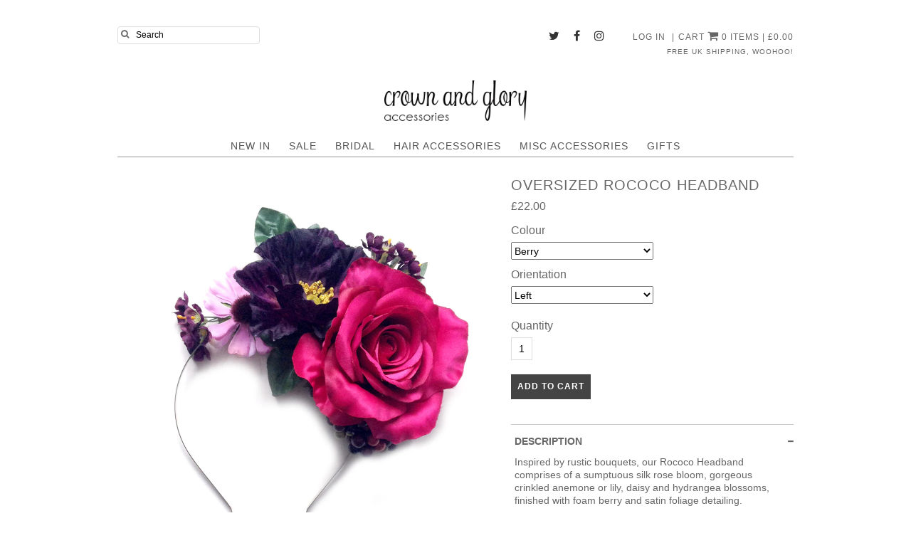

--- FILE ---
content_type: text/html; charset=utf-8
request_url: https://crownandglory.co.uk/products/oversized-rococo-headband-in-berry
body_size: 20497
content:
<!doctype html>
<!--[if lt IE 7]><html class="no-js lt-ie9 lt-ie8 lt-ie7" lang="en"> <![endif]-->
<!--[if IE 7]><html class="no-js lt-ie9 lt-ie8" lang="en"> <![endif]-->
<!--[if IE 8]><html class="no-js lt-ie9" lang="en"> <![endif]-->
<!--[if IE 9 ]><html class="ie9 no-js"> <![endif]-->
<!--[if (gt IE 9)|!(IE)]><!--> <html class="no-js"> <!--<![endif]-->  
  <head>
    
  





  



<link rel="stylesheet" href="https://cdnjs.cloudflare.com/ajax/libs/owl-carousel/1.3.3/owl.carousel.min.css">
<link rel="stylesheet" href="https://cdnjs.cloudflare.com/ajax/libs/owl-carousel/1.3.3/owl.theme.min.css">

<style>
.owl-carousel .owl-item img {
  width:98%;
  padding-bottom : 4px;
 }
  .owl-item  {
  padding : 6px;
 }
</style>

    <meta name="p:domain_verify" content="ae61d050c03af09d656d428b526f3fa0"/>
  <meta charset="utf-8" />
  <!--[if IE]><meta http-equiv='X-UA-Compatible' content='IE=edge,chrome=1' /><![endif]-->

  <title>
    Oversized Rococo Headband &ndash; Crown and Glory
  </title>

  
  <meta name="description" content="Inspired by rustic bouquets, our Rococo Headband comprises of a sumptuous silk rose bloom, gorgeous crinkled anemone or lily, daisy and hydrangea blossoms, finished with foam berry and satin foliage detailing. Choose from Berry, Rust, Pink or Sorbet colourway. Also choose your orientation - aka which side of your head " />
  

  <link rel="canonical" href="https://crownandglory.co.uk/products/oversized-rococo-headband-in-berry" />

  <meta name="viewport" content="width=device-width" />  
  
  
  <link rel="icon" href="//crownandglory.co.uk/cdn/shop/t/11/assets/favicon.png?v=36127348013175524271574094801" >
  
  
  <script>window.performance && window.performance.mark && window.performance.mark('shopify.content_for_header.start');</script><meta name="google-site-verification" content="mFedCeKr9WQn1C8HtD8JIkUGNhwmDbvwIe11K1y0w4c">
<meta id="shopify-digital-wallet" name="shopify-digital-wallet" content="/191365178/digital_wallets/dialog">
<meta name="shopify-checkout-api-token" content="5588ed26a3d578e7f5761d1c74fb1add">
<meta id="in-context-paypal-metadata" data-shop-id="191365178" data-venmo-supported="false" data-environment="production" data-locale="en_US" data-paypal-v4="true" data-currency="GBP">
<link rel="alternate" type="application/json+oembed" href="https://crownandglory.co.uk/products/oversized-rococo-headband-in-berry.oembed">
<script async="async" src="/checkouts/internal/preloads.js?locale=en-GB"></script>
<link rel="preconnect" href="https://shop.app" crossorigin="anonymous">
<script async="async" src="https://shop.app/checkouts/internal/preloads.js?locale=en-GB&shop_id=191365178" crossorigin="anonymous"></script>
<script id="apple-pay-shop-capabilities" type="application/json">{"shopId":191365178,"countryCode":"GB","currencyCode":"GBP","merchantCapabilities":["supports3DS"],"merchantId":"gid:\/\/shopify\/Shop\/191365178","merchantName":"Crown and Glory","requiredBillingContactFields":["postalAddress","email"],"requiredShippingContactFields":["postalAddress","email"],"shippingType":"shipping","supportedNetworks":["visa","maestro","masterCard","amex","discover","elo"],"total":{"type":"pending","label":"Crown and Glory","amount":"1.00"},"shopifyPaymentsEnabled":true,"supportsSubscriptions":true}</script>
<script id="shopify-features" type="application/json">{"accessToken":"5588ed26a3d578e7f5761d1c74fb1add","betas":["rich-media-storefront-analytics"],"domain":"crownandglory.co.uk","predictiveSearch":true,"shopId":191365178,"locale":"en"}</script>
<script>var Shopify = Shopify || {};
Shopify.shop = "crownandgloryuk.myshopify.com";
Shopify.locale = "en";
Shopify.currency = {"active":"GBP","rate":"1.0"};
Shopify.country = "GB";
Shopify.theme = {"name":"Agilefawn Variant Images 11-18-19","id":79110471738,"schema_name":null,"schema_version":null,"theme_store_id":null,"role":"main"};
Shopify.theme.handle = "null";
Shopify.theme.style = {"id":null,"handle":null};
Shopify.cdnHost = "crownandglory.co.uk/cdn";
Shopify.routes = Shopify.routes || {};
Shopify.routes.root = "/";</script>
<script type="module">!function(o){(o.Shopify=o.Shopify||{}).modules=!0}(window);</script>
<script>!function(o){function n(){var o=[];function n(){o.push(Array.prototype.slice.apply(arguments))}return n.q=o,n}var t=o.Shopify=o.Shopify||{};t.loadFeatures=n(),t.autoloadFeatures=n()}(window);</script>
<script>
  window.ShopifyPay = window.ShopifyPay || {};
  window.ShopifyPay.apiHost = "shop.app\/pay";
  window.ShopifyPay.redirectState = null;
</script>
<script id="shop-js-analytics" type="application/json">{"pageType":"product"}</script>
<script defer="defer" async type="module" src="//crownandglory.co.uk/cdn/shopifycloud/shop-js/modules/v2/client.init-shop-cart-sync_C5BV16lS.en.esm.js"></script>
<script defer="defer" async type="module" src="//crownandglory.co.uk/cdn/shopifycloud/shop-js/modules/v2/chunk.common_CygWptCX.esm.js"></script>
<script type="module">
  await import("//crownandglory.co.uk/cdn/shopifycloud/shop-js/modules/v2/client.init-shop-cart-sync_C5BV16lS.en.esm.js");
await import("//crownandglory.co.uk/cdn/shopifycloud/shop-js/modules/v2/chunk.common_CygWptCX.esm.js");

  window.Shopify.SignInWithShop?.initShopCartSync?.({"fedCMEnabled":true,"windoidEnabled":true});

</script>
<script>
  window.Shopify = window.Shopify || {};
  if (!window.Shopify.featureAssets) window.Shopify.featureAssets = {};
  window.Shopify.featureAssets['shop-js'] = {"shop-cart-sync":["modules/v2/client.shop-cart-sync_ZFArdW7E.en.esm.js","modules/v2/chunk.common_CygWptCX.esm.js"],"init-fed-cm":["modules/v2/client.init-fed-cm_CmiC4vf6.en.esm.js","modules/v2/chunk.common_CygWptCX.esm.js"],"shop-button":["modules/v2/client.shop-button_tlx5R9nI.en.esm.js","modules/v2/chunk.common_CygWptCX.esm.js"],"shop-cash-offers":["modules/v2/client.shop-cash-offers_DOA2yAJr.en.esm.js","modules/v2/chunk.common_CygWptCX.esm.js","modules/v2/chunk.modal_D71HUcav.esm.js"],"init-windoid":["modules/v2/client.init-windoid_sURxWdc1.en.esm.js","modules/v2/chunk.common_CygWptCX.esm.js"],"shop-toast-manager":["modules/v2/client.shop-toast-manager_ClPi3nE9.en.esm.js","modules/v2/chunk.common_CygWptCX.esm.js"],"init-shop-email-lookup-coordinator":["modules/v2/client.init-shop-email-lookup-coordinator_B8hsDcYM.en.esm.js","modules/v2/chunk.common_CygWptCX.esm.js"],"init-shop-cart-sync":["modules/v2/client.init-shop-cart-sync_C5BV16lS.en.esm.js","modules/v2/chunk.common_CygWptCX.esm.js"],"avatar":["modules/v2/client.avatar_BTnouDA3.en.esm.js"],"pay-button":["modules/v2/client.pay-button_FdsNuTd3.en.esm.js","modules/v2/chunk.common_CygWptCX.esm.js"],"init-customer-accounts":["modules/v2/client.init-customer-accounts_DxDtT_ad.en.esm.js","modules/v2/client.shop-login-button_C5VAVYt1.en.esm.js","modules/v2/chunk.common_CygWptCX.esm.js","modules/v2/chunk.modal_D71HUcav.esm.js"],"init-shop-for-new-customer-accounts":["modules/v2/client.init-shop-for-new-customer-accounts_ChsxoAhi.en.esm.js","modules/v2/client.shop-login-button_C5VAVYt1.en.esm.js","modules/v2/chunk.common_CygWptCX.esm.js","modules/v2/chunk.modal_D71HUcav.esm.js"],"shop-login-button":["modules/v2/client.shop-login-button_C5VAVYt1.en.esm.js","modules/v2/chunk.common_CygWptCX.esm.js","modules/v2/chunk.modal_D71HUcav.esm.js"],"init-customer-accounts-sign-up":["modules/v2/client.init-customer-accounts-sign-up_CPSyQ0Tj.en.esm.js","modules/v2/client.shop-login-button_C5VAVYt1.en.esm.js","modules/v2/chunk.common_CygWptCX.esm.js","modules/v2/chunk.modal_D71HUcav.esm.js"],"shop-follow-button":["modules/v2/client.shop-follow-button_Cva4Ekp9.en.esm.js","modules/v2/chunk.common_CygWptCX.esm.js","modules/v2/chunk.modal_D71HUcav.esm.js"],"checkout-modal":["modules/v2/client.checkout-modal_BPM8l0SH.en.esm.js","modules/v2/chunk.common_CygWptCX.esm.js","modules/v2/chunk.modal_D71HUcav.esm.js"],"lead-capture":["modules/v2/client.lead-capture_Bi8yE_yS.en.esm.js","modules/v2/chunk.common_CygWptCX.esm.js","modules/v2/chunk.modal_D71HUcav.esm.js"],"shop-login":["modules/v2/client.shop-login_D6lNrXab.en.esm.js","modules/v2/chunk.common_CygWptCX.esm.js","modules/v2/chunk.modal_D71HUcav.esm.js"],"payment-terms":["modules/v2/client.payment-terms_CZxnsJam.en.esm.js","modules/v2/chunk.common_CygWptCX.esm.js","modules/v2/chunk.modal_D71HUcav.esm.js"]};
</script>
<script>(function() {
  var isLoaded = false;
  function asyncLoad() {
    if (isLoaded) return;
    isLoaded = true;
    var urls = ["\/\/d1liekpayvooaz.cloudfront.net\/apps\/customizery\/customizery.js?shop=crownandgloryuk.myshopify.com","https:\/\/cdn.hextom.com\/js\/freeshippingbar.js?shop=crownandgloryuk.myshopify.com","https:\/\/cdn.relatedproducts.top\/js\/relatedproduct.cdn.js?shop=crownandgloryuk.myshopify.com"];
    for (var i = 0; i < urls.length; i++) {
      var s = document.createElement('script');
      s.type = 'text/javascript';
      s.async = true;
      s.src = urls[i];
      var x = document.getElementsByTagName('script')[0];
      x.parentNode.insertBefore(s, x);
    }
  };
  if(window.attachEvent) {
    window.attachEvent('onload', asyncLoad);
  } else {
    window.addEventListener('load', asyncLoad, false);
  }
})();</script>
<script id="__st">var __st={"a":191365178,"offset":0,"reqid":"ffc7c88f-64c8-4726-831d-25b38e52ced4-1768820983","pageurl":"crownandglory.co.uk\/products\/oversized-rococo-headband-in-berry","u":"01a76a2d62f0","p":"product","rtyp":"product","rid":506538393658};</script>
<script>window.ShopifyPaypalV4VisibilityTracking = true;</script>
<script id="captcha-bootstrap">!function(){'use strict';const t='contact',e='account',n='new_comment',o=[[t,t],['blogs',n],['comments',n],[t,'customer']],c=[[e,'customer_login'],[e,'guest_login'],[e,'recover_customer_password'],[e,'create_customer']],r=t=>t.map((([t,e])=>`form[action*='/${t}']:not([data-nocaptcha='true']) input[name='form_type'][value='${e}']`)).join(','),a=t=>()=>t?[...document.querySelectorAll(t)].map((t=>t.form)):[];function s(){const t=[...o],e=r(t);return a(e)}const i='password',u='form_key',d=['recaptcha-v3-token','g-recaptcha-response','h-captcha-response',i],f=()=>{try{return window.sessionStorage}catch{return}},m='__shopify_v',_=t=>t.elements[u];function p(t,e,n=!1){try{const o=window.sessionStorage,c=JSON.parse(o.getItem(e)),{data:r}=function(t){const{data:e,action:n}=t;return t[m]||n?{data:e,action:n}:{data:t,action:n}}(c);for(const[e,n]of Object.entries(r))t.elements[e]&&(t.elements[e].value=n);n&&o.removeItem(e)}catch(o){console.error('form repopulation failed',{error:o})}}const l='form_type',E='cptcha';function T(t){t.dataset[E]=!0}const w=window,h=w.document,L='Shopify',v='ce_forms',y='captcha';let A=!1;((t,e)=>{const n=(g='f06e6c50-85a8-45c8-87d0-21a2b65856fe',I='https://cdn.shopify.com/shopifycloud/storefront-forms-hcaptcha/ce_storefront_forms_captcha_hcaptcha.v1.5.2.iife.js',D={infoText:'Protected by hCaptcha',privacyText:'Privacy',termsText:'Terms'},(t,e,n)=>{const o=w[L][v],c=o.bindForm;if(c)return c(t,g,e,D).then(n);var r;o.q.push([[t,g,e,D],n]),r=I,A||(h.body.append(Object.assign(h.createElement('script'),{id:'captcha-provider',async:!0,src:r})),A=!0)});var g,I,D;w[L]=w[L]||{},w[L][v]=w[L][v]||{},w[L][v].q=[],w[L][y]=w[L][y]||{},w[L][y].protect=function(t,e){n(t,void 0,e),T(t)},Object.freeze(w[L][y]),function(t,e,n,w,h,L){const[v,y,A,g]=function(t,e,n){const i=e?o:[],u=t?c:[],d=[...i,...u],f=r(d),m=r(i),_=r(d.filter((([t,e])=>n.includes(e))));return[a(f),a(m),a(_),s()]}(w,h,L),I=t=>{const e=t.target;return e instanceof HTMLFormElement?e:e&&e.form},D=t=>v().includes(t);t.addEventListener('submit',(t=>{const e=I(t);if(!e)return;const n=D(e)&&!e.dataset.hcaptchaBound&&!e.dataset.recaptchaBound,o=_(e),c=g().includes(e)&&(!o||!o.value);(n||c)&&t.preventDefault(),c&&!n&&(function(t){try{if(!f())return;!function(t){const e=f();if(!e)return;const n=_(t);if(!n)return;const o=n.value;o&&e.removeItem(o)}(t);const e=Array.from(Array(32),(()=>Math.random().toString(36)[2])).join('');!function(t,e){_(t)||t.append(Object.assign(document.createElement('input'),{type:'hidden',name:u})),t.elements[u].value=e}(t,e),function(t,e){const n=f();if(!n)return;const o=[...t.querySelectorAll(`input[type='${i}']`)].map((({name:t})=>t)),c=[...d,...o],r={};for(const[a,s]of new FormData(t).entries())c.includes(a)||(r[a]=s);n.setItem(e,JSON.stringify({[m]:1,action:t.action,data:r}))}(t,e)}catch(e){console.error('failed to persist form',e)}}(e),e.submit())}));const S=(t,e)=>{t&&!t.dataset[E]&&(n(t,e.some((e=>e===t))),T(t))};for(const o of['focusin','change'])t.addEventListener(o,(t=>{const e=I(t);D(e)&&S(e,y())}));const B=e.get('form_key'),M=e.get(l),P=B&&M;t.addEventListener('DOMContentLoaded',(()=>{const t=y();if(P)for(const e of t)e.elements[l].value===M&&p(e,B);[...new Set([...A(),...v().filter((t=>'true'===t.dataset.shopifyCaptcha))])].forEach((e=>S(e,t)))}))}(h,new URLSearchParams(w.location.search),n,t,e,['guest_login'])})(!0,!0)}();</script>
<script integrity="sha256-4kQ18oKyAcykRKYeNunJcIwy7WH5gtpwJnB7kiuLZ1E=" data-source-attribution="shopify.loadfeatures" defer="defer" src="//crownandglory.co.uk/cdn/shopifycloud/storefront/assets/storefront/load_feature-a0a9edcb.js" crossorigin="anonymous"></script>
<script crossorigin="anonymous" defer="defer" src="//crownandglory.co.uk/cdn/shopifycloud/storefront/assets/shopify_pay/storefront-65b4c6d7.js?v=20250812"></script>
<script data-source-attribution="shopify.dynamic_checkout.dynamic.init">var Shopify=Shopify||{};Shopify.PaymentButton=Shopify.PaymentButton||{isStorefrontPortableWallets:!0,init:function(){window.Shopify.PaymentButton.init=function(){};var t=document.createElement("script");t.src="https://crownandglory.co.uk/cdn/shopifycloud/portable-wallets/latest/portable-wallets.en.js",t.type="module",document.head.appendChild(t)}};
</script>
<script data-source-attribution="shopify.dynamic_checkout.buyer_consent">
  function portableWalletsHideBuyerConsent(e){var t=document.getElementById("shopify-buyer-consent"),n=document.getElementById("shopify-subscription-policy-button");t&&n&&(t.classList.add("hidden"),t.setAttribute("aria-hidden","true"),n.removeEventListener("click",e))}function portableWalletsShowBuyerConsent(e){var t=document.getElementById("shopify-buyer-consent"),n=document.getElementById("shopify-subscription-policy-button");t&&n&&(t.classList.remove("hidden"),t.removeAttribute("aria-hidden"),n.addEventListener("click",e))}window.Shopify?.PaymentButton&&(window.Shopify.PaymentButton.hideBuyerConsent=portableWalletsHideBuyerConsent,window.Shopify.PaymentButton.showBuyerConsent=portableWalletsShowBuyerConsent);
</script>
<script data-source-attribution="shopify.dynamic_checkout.cart.bootstrap">document.addEventListener("DOMContentLoaded",(function(){function t(){return document.querySelector("shopify-accelerated-checkout-cart, shopify-accelerated-checkout")}if(t())Shopify.PaymentButton.init();else{new MutationObserver((function(e,n){t()&&(Shopify.PaymentButton.init(),n.disconnect())})).observe(document.body,{childList:!0,subtree:!0})}}));
</script>
<link id="shopify-accelerated-checkout-styles" rel="stylesheet" media="screen" href="https://crownandglory.co.uk/cdn/shopifycloud/portable-wallets/latest/accelerated-checkout-backwards-compat.css" crossorigin="anonymous">
<style id="shopify-accelerated-checkout-cart">
        #shopify-buyer-consent {
  margin-top: 1em;
  display: inline-block;
  width: 100%;
}

#shopify-buyer-consent.hidden {
  display: none;
}

#shopify-subscription-policy-button {
  background: none;
  border: none;
  padding: 0;
  text-decoration: underline;
  font-size: inherit;
  cursor: pointer;
}

#shopify-subscription-policy-button::before {
  box-shadow: none;
}

      </style>

<script>window.performance && window.performance.mark && window.performance.mark('shopify.content_for_header.end');</script>
  
  <link rel="stylesheet" href="//netdna.bootstrapcdn.com/font-awesome/3.2.1/css/font-awesome.css">

  
  
  
  
     
  <link href='https://fonts.googleapis.com/css?family=Droid+Sans' rel='stylesheet' type='text/css'>
    <link href='https://fonts.googleapis.com/css?family=Quicksand' rel='stylesheet' type='text/css'>
  <link href="//crownandglory.co.uk/cdn/shop/t/11/assets/style.scss.css?v=24070256433934597841674771814" rel="stylesheet" type="text/css" media="all" />
  <link href="//crownandglory.co.uk/cdn/shop/t/11/assets/simple-grid.scss.css?v=167942289531841382001574094836" rel="stylesheet" type="text/css" media="all" />
   
	<link href="//crownandglory.co.uk/cdn/shop/t/11/assets/full_footer.css?v=182203492426543599141574094836" rel="stylesheet" type="text/css" media="all" />
  
  <!--[if lt IE 9]>
  <script src="//html5shiv.googlecode.com/svn/trunk/html5.js" type="text/javascript"></script>
  <![endif]-->

  
  


  
  <!--[if lt IE 8]>
  <script src="//crownandglory.co.uk/cdn/shop/t/11/assets/json2.js?v=154133857350868653501574094813" type="text/javascript"></script>
  <![endif]-->

  <script src="//crownandglory.co.uk/cdn/shopifycloud/storefront/assets/themes_support/option_selection-b017cd28.js" type="text/javascript"></script>

  <script src="//ajax.googleapis.com/ajax/libs/jquery/1.9.1/jquery.min.js" type="text/javascript"></script>
  <script src="//crownandglory.co.uk/cdn/shop/t/11/assets/hover_zoom.js?v=66827754848695288051574094836" type="text/javascript"></script>
  <script src="//crownandglory.co.uk/cdn/shop/t/11/assets/utils.js?v=61259137474086264751574094831" type="text/javascript"></script>
  <script src="//crownandglory.co.uk/cdn/shop/t/11/assets/product.js?v=144318982497077185851574094818" type="text/javascript"></script>
  <script src="//crownandglory.co.uk/cdn/shop/t/11/assets/simple-grid.js?v=115028470261910849711574094836" type="text/javascript"></script>
  <script src="//crownandglory.co.uk/cdn/shopifycloud/storefront/assets/themes_support/api.jquery-7ab1a3a4.js" type="text/javascript"></script>
  <script src="//crownandglory.co.uk/cdn/shop/t/11/assets/jquery.tinyscrollbar.js?v=142721755480249865001574094812" type="text/javascript"></script>
<!-- GSSTART Coming Soon code start. Do not change -->
<script type="text/javascript"> gsProductByVariant = {};  gsProductByVariant[12239378481210] =  1 ;  gsProductByVariant[12239623159866] =  1 ;  gsProductByVariant[12239623192634] =  1 ;  gsProductByVariant[12239623225402] =  1 ;  gsProductByVariant[12239623258170] =  1 ;  gsProductByVariant[12239623290938] =  1 ;  gsProductByVariant[19474707677242] =  1 ;  gsProductByVariant[19474710757434] =  1 ;   gsProductCSID = "506538393658"; gsDefaultV = "12239378481210"; </script><script type="text/javascript" src="https://gravity-software.com/js/shopify/pac_shop16288.js?v=33bcc074bda57b72cd57c05c0cc2614b"></script>
<!-- Coming Soon code end. Do not change GSEND --><meta property="og:image" content="https://cdn.shopify.com/s/files/1/0001/9136/5178/products/Rococo_Headband_-_Sorbet_-_Peach_cover.jpg?v=1537719909" />
<meta property="og:image:secure_url" content="https://cdn.shopify.com/s/files/1/0001/9136/5178/products/Rococo_Headband_-_Sorbet_-_Peach_cover.jpg?v=1537719909" />
<meta property="og:image:width" content="750" />
<meta property="og:image:height" content="750" />
<link href="https://monorail-edge.shopifysvc.com" rel="dns-prefetch">
<script>(function(){if ("sendBeacon" in navigator && "performance" in window) {try {var session_token_from_headers = performance.getEntriesByType('navigation')[0].serverTiming.find(x => x.name == '_s').description;} catch {var session_token_from_headers = undefined;}var session_cookie_matches = document.cookie.match(/_shopify_s=([^;]*)/);var session_token_from_cookie = session_cookie_matches && session_cookie_matches.length === 2 ? session_cookie_matches[1] : "";var session_token = session_token_from_headers || session_token_from_cookie || "";function handle_abandonment_event(e) {var entries = performance.getEntries().filter(function(entry) {return /monorail-edge.shopifysvc.com/.test(entry.name);});if (!window.abandonment_tracked && entries.length === 0) {window.abandonment_tracked = true;var currentMs = Date.now();var navigation_start = performance.timing.navigationStart;var payload = {shop_id: 191365178,url: window.location.href,navigation_start,duration: currentMs - navigation_start,session_token,page_type: "product"};window.navigator.sendBeacon("https://monorail-edge.shopifysvc.com/v1/produce", JSON.stringify({schema_id: "online_store_buyer_site_abandonment/1.1",payload: payload,metadata: {event_created_at_ms: currentMs,event_sent_at_ms: currentMs}}));}}window.addEventListener('pagehide', handle_abandonment_event);}}());</script>
<script id="web-pixels-manager-setup">(function e(e,d,r,n,o){if(void 0===o&&(o={}),!Boolean(null===(a=null===(i=window.Shopify)||void 0===i?void 0:i.analytics)||void 0===a?void 0:a.replayQueue)){var i,a;window.Shopify=window.Shopify||{};var t=window.Shopify;t.analytics=t.analytics||{};var s=t.analytics;s.replayQueue=[],s.publish=function(e,d,r){return s.replayQueue.push([e,d,r]),!0};try{self.performance.mark("wpm:start")}catch(e){}var l=function(){var e={modern:/Edge?\/(1{2}[4-9]|1[2-9]\d|[2-9]\d{2}|\d{4,})\.\d+(\.\d+|)|Firefox\/(1{2}[4-9]|1[2-9]\d|[2-9]\d{2}|\d{4,})\.\d+(\.\d+|)|Chrom(ium|e)\/(9{2}|\d{3,})\.\d+(\.\d+|)|(Maci|X1{2}).+ Version\/(15\.\d+|(1[6-9]|[2-9]\d|\d{3,})\.\d+)([,.]\d+|)( \(\w+\)|)( Mobile\/\w+|) Safari\/|Chrome.+OPR\/(9{2}|\d{3,})\.\d+\.\d+|(CPU[ +]OS|iPhone[ +]OS|CPU[ +]iPhone|CPU IPhone OS|CPU iPad OS)[ +]+(15[._]\d+|(1[6-9]|[2-9]\d|\d{3,})[._]\d+)([._]\d+|)|Android:?[ /-](13[3-9]|1[4-9]\d|[2-9]\d{2}|\d{4,})(\.\d+|)(\.\d+|)|Android.+Firefox\/(13[5-9]|1[4-9]\d|[2-9]\d{2}|\d{4,})\.\d+(\.\d+|)|Android.+Chrom(ium|e)\/(13[3-9]|1[4-9]\d|[2-9]\d{2}|\d{4,})\.\d+(\.\d+|)|SamsungBrowser\/([2-9]\d|\d{3,})\.\d+/,legacy:/Edge?\/(1[6-9]|[2-9]\d|\d{3,})\.\d+(\.\d+|)|Firefox\/(5[4-9]|[6-9]\d|\d{3,})\.\d+(\.\d+|)|Chrom(ium|e)\/(5[1-9]|[6-9]\d|\d{3,})\.\d+(\.\d+|)([\d.]+$|.*Safari\/(?![\d.]+ Edge\/[\d.]+$))|(Maci|X1{2}).+ Version\/(10\.\d+|(1[1-9]|[2-9]\d|\d{3,})\.\d+)([,.]\d+|)( \(\w+\)|)( Mobile\/\w+|) Safari\/|Chrome.+OPR\/(3[89]|[4-9]\d|\d{3,})\.\d+\.\d+|(CPU[ +]OS|iPhone[ +]OS|CPU[ +]iPhone|CPU IPhone OS|CPU iPad OS)[ +]+(10[._]\d+|(1[1-9]|[2-9]\d|\d{3,})[._]\d+)([._]\d+|)|Android:?[ /-](13[3-9]|1[4-9]\d|[2-9]\d{2}|\d{4,})(\.\d+|)(\.\d+|)|Mobile Safari.+OPR\/([89]\d|\d{3,})\.\d+\.\d+|Android.+Firefox\/(13[5-9]|1[4-9]\d|[2-9]\d{2}|\d{4,})\.\d+(\.\d+|)|Android.+Chrom(ium|e)\/(13[3-9]|1[4-9]\d|[2-9]\d{2}|\d{4,})\.\d+(\.\d+|)|Android.+(UC? ?Browser|UCWEB|U3)[ /]?(15\.([5-9]|\d{2,})|(1[6-9]|[2-9]\d|\d{3,})\.\d+)\.\d+|SamsungBrowser\/(5\.\d+|([6-9]|\d{2,})\.\d+)|Android.+MQ{2}Browser\/(14(\.(9|\d{2,})|)|(1[5-9]|[2-9]\d|\d{3,})(\.\d+|))(\.\d+|)|K[Aa][Ii]OS\/(3\.\d+|([4-9]|\d{2,})\.\d+)(\.\d+|)/},d=e.modern,r=e.legacy,n=navigator.userAgent;return n.match(d)?"modern":n.match(r)?"legacy":"unknown"}(),u="modern"===l?"modern":"legacy",c=(null!=n?n:{modern:"",legacy:""})[u],f=function(e){return[e.baseUrl,"/wpm","/b",e.hashVersion,"modern"===e.buildTarget?"m":"l",".js"].join("")}({baseUrl:d,hashVersion:r,buildTarget:u}),m=function(e){var d=e.version,r=e.bundleTarget,n=e.surface,o=e.pageUrl,i=e.monorailEndpoint;return{emit:function(e){var a=e.status,t=e.errorMsg,s=(new Date).getTime(),l=JSON.stringify({metadata:{event_sent_at_ms:s},events:[{schema_id:"web_pixels_manager_load/3.1",payload:{version:d,bundle_target:r,page_url:o,status:a,surface:n,error_msg:t},metadata:{event_created_at_ms:s}}]});if(!i)return console&&console.warn&&console.warn("[Web Pixels Manager] No Monorail endpoint provided, skipping logging."),!1;try{return self.navigator.sendBeacon.bind(self.navigator)(i,l)}catch(e){}var u=new XMLHttpRequest;try{return u.open("POST",i,!0),u.setRequestHeader("Content-Type","text/plain"),u.send(l),!0}catch(e){return console&&console.warn&&console.warn("[Web Pixels Manager] Got an unhandled error while logging to Monorail."),!1}}}}({version:r,bundleTarget:l,surface:e.surface,pageUrl:self.location.href,monorailEndpoint:e.monorailEndpoint});try{o.browserTarget=l,function(e){var d=e.src,r=e.async,n=void 0===r||r,o=e.onload,i=e.onerror,a=e.sri,t=e.scriptDataAttributes,s=void 0===t?{}:t,l=document.createElement("script"),u=document.querySelector("head"),c=document.querySelector("body");if(l.async=n,l.src=d,a&&(l.integrity=a,l.crossOrigin="anonymous"),s)for(var f in s)if(Object.prototype.hasOwnProperty.call(s,f))try{l.dataset[f]=s[f]}catch(e){}if(o&&l.addEventListener("load",o),i&&l.addEventListener("error",i),u)u.appendChild(l);else{if(!c)throw new Error("Did not find a head or body element to append the script");c.appendChild(l)}}({src:f,async:!0,onload:function(){if(!function(){var e,d;return Boolean(null===(d=null===(e=window.Shopify)||void 0===e?void 0:e.analytics)||void 0===d?void 0:d.initialized)}()){var d=window.webPixelsManager.init(e)||void 0;if(d){var r=window.Shopify.analytics;r.replayQueue.forEach((function(e){var r=e[0],n=e[1],o=e[2];d.publishCustomEvent(r,n,o)})),r.replayQueue=[],r.publish=d.publishCustomEvent,r.visitor=d.visitor,r.initialized=!0}}},onerror:function(){return m.emit({status:"failed",errorMsg:"".concat(f," has failed to load")})},sri:function(e){var d=/^sha384-[A-Za-z0-9+/=]+$/;return"string"==typeof e&&d.test(e)}(c)?c:"",scriptDataAttributes:o}),m.emit({status:"loading"})}catch(e){m.emit({status:"failed",errorMsg:(null==e?void 0:e.message)||"Unknown error"})}}})({shopId: 191365178,storefrontBaseUrl: "https://crownandglory.co.uk",extensionsBaseUrl: "https://extensions.shopifycdn.com/cdn/shopifycloud/web-pixels-manager",monorailEndpoint: "https://monorail-edge.shopifysvc.com/unstable/produce_batch",surface: "storefront-renderer",enabledBetaFlags: ["2dca8a86"],webPixelsConfigList: [{"id":"980418933","configuration":"{\"config\":\"{\\\"pixel_id\\\":\\\"AW-777917804\\\",\\\"target_country\\\":\\\"GB\\\",\\\"gtag_events\\\":[{\\\"type\\\":\\\"page_view\\\",\\\"action_label\\\":\\\"AW-777917804\\\/qsESCPK7848BEOyq-PIC\\\"},{\\\"type\\\":\\\"purchase\\\",\\\"action_label\\\":\\\"AW-777917804\\\/SAtLCPW7848BEOyq-PIC\\\"},{\\\"type\\\":\\\"view_item\\\",\\\"action_label\\\":\\\"AW-777917804\\\/0hrCCPi7848BEOyq-PIC\\\"},{\\\"type\\\":\\\"add_to_cart\\\",\\\"action_label\\\":\\\"AW-777917804\\\/qgF0CPu7848BEOyq-PIC\\\"},{\\\"type\\\":\\\"begin_checkout\\\",\\\"action_label\\\":\\\"AW-777917804\\\/zUhICP67848BEOyq-PIC\\\"},{\\\"type\\\":\\\"search\\\",\\\"action_label\\\":\\\"AW-777917804\\\/Vmg2CIG8848BEOyq-PIC\\\"},{\\\"type\\\":\\\"add_payment_info\\\",\\\"action_label\\\":\\\"AW-777917804\\\/bsNqCIS8848BEOyq-PIC\\\"}],\\\"enable_monitoring_mode\\\":false}\"}","eventPayloadVersion":"v1","runtimeContext":"OPEN","scriptVersion":"b2a88bafab3e21179ed38636efcd8a93","type":"APP","apiClientId":1780363,"privacyPurposes":[],"dataSharingAdjustments":{"protectedCustomerApprovalScopes":["read_customer_address","read_customer_email","read_customer_name","read_customer_personal_data","read_customer_phone"]}},{"id":"119275578","configuration":"{\"pixel_id\":\"865526477351458\",\"pixel_type\":\"facebook_pixel\",\"metaapp_system_user_token\":\"-\"}","eventPayloadVersion":"v1","runtimeContext":"OPEN","scriptVersion":"ca16bc87fe92b6042fbaa3acc2fbdaa6","type":"APP","apiClientId":2329312,"privacyPurposes":["ANALYTICS","MARKETING","SALE_OF_DATA"],"dataSharingAdjustments":{"protectedCustomerApprovalScopes":["read_customer_address","read_customer_email","read_customer_name","read_customer_personal_data","read_customer_phone"]}},{"id":"159711605","eventPayloadVersion":"v1","runtimeContext":"LAX","scriptVersion":"1","type":"CUSTOM","privacyPurposes":["MARKETING"],"name":"Meta pixel (migrated)"},{"id":"shopify-app-pixel","configuration":"{}","eventPayloadVersion":"v1","runtimeContext":"STRICT","scriptVersion":"0450","apiClientId":"shopify-pixel","type":"APP","privacyPurposes":["ANALYTICS","MARKETING"]},{"id":"shopify-custom-pixel","eventPayloadVersion":"v1","runtimeContext":"LAX","scriptVersion":"0450","apiClientId":"shopify-pixel","type":"CUSTOM","privacyPurposes":["ANALYTICS","MARKETING"]}],isMerchantRequest: false,initData: {"shop":{"name":"Crown and Glory","paymentSettings":{"currencyCode":"GBP"},"myshopifyDomain":"crownandgloryuk.myshopify.com","countryCode":"GB","storefrontUrl":"https:\/\/crownandglory.co.uk"},"customer":null,"cart":null,"checkout":null,"productVariants":[{"price":{"amount":22.0,"currencyCode":"GBP"},"product":{"title":"Oversized Rococo Headband","vendor":"vendor-unknown","id":"506538393658","untranslatedTitle":"Oversized Rococo Headband","url":"\/products\/oversized-rococo-headband-in-berry","type":"Headbands"},"id":"12239378481210","image":{"src":"\/\/crownandglory.co.uk\/cdn\/shop\/products\/oversized_rococo_headband_in_berry_left.jpg?v=1537719909"},"sku":"SKU-19632613-02","title":"Berry \/ Left","untranslatedTitle":"Berry \/ Left"},{"price":{"amount":22.0,"currencyCode":"GBP"},"product":{"title":"Oversized Rococo Headband","vendor":"vendor-unknown","id":"506538393658","untranslatedTitle":"Oversized Rococo Headband","url":"\/products\/oversized-rococo-headband-in-berry","type":"Headbands"},"id":"12239623159866","image":{"src":"\/\/crownandglory.co.uk\/cdn\/shop\/products\/d826dce992833635108d55fc9c8d86b6.jpg?v=1537719909"},"sku":"SKU-19632613-03","title":"Berry \/ Right","untranslatedTitle":"Berry \/ Right"},{"price":{"amount":22.0,"currencyCode":"GBP"},"product":{"title":"Oversized Rococo Headband","vendor":"vendor-unknown","id":"506538393658","untranslatedTitle":"Oversized Rococo Headband","url":"\/products\/oversized-rococo-headband-in-berry","type":"Headbands"},"id":"12239623192634","image":{"src":"\/\/crownandglory.co.uk\/cdn\/shop\/products\/oversized_rococo_headband_in_rust_left.jpg?v=1537719909"},"sku":"SKU-19632613-04","title":"Rust \/ Left","untranslatedTitle":"Rust \/ Left"},{"price":{"amount":22.0,"currencyCode":"GBP"},"product":{"title":"Oversized Rococo Headband","vendor":"vendor-unknown","id":"506538393658","untranslatedTitle":"Oversized Rococo Headband","url":"\/products\/oversized-rococo-headband-in-berry","type":"Headbands"},"id":"12239623225402","image":{"src":"\/\/crownandglory.co.uk\/cdn\/shop\/products\/oversized_rococo_headband_in_rust.jpg?v=1537719909"},"sku":"SKU-19632613-05","title":"Rust \/ Right","untranslatedTitle":"Rust \/ Right"},{"price":{"amount":22.0,"currencyCode":"GBP"},"product":{"title":"Oversized Rococo Headband","vendor":"vendor-unknown","id":"506538393658","untranslatedTitle":"Oversized Rococo Headband","url":"\/products\/oversized-rococo-headband-in-berry","type":"Headbands"},"id":"12239623258170","image":{"src":"\/\/crownandglory.co.uk\/cdn\/shop\/products\/Rococo_Headband_-_Sorbet_-_Peach_cover.jpg?v=1537719909"},"sku":"SKU-19632613-06","title":"Sorbet \/ Left","untranslatedTitle":"Sorbet \/ Left"},{"price":{"amount":22.0,"currencyCode":"GBP"},"product":{"title":"Oversized Rococo Headband","vendor":"vendor-unknown","id":"506538393658","untranslatedTitle":"Oversized Rococo Headband","url":"\/products\/oversized-rococo-headband-in-berry","type":"Headbands"},"id":"12239623290938","image":{"src":"\/\/crownandglory.co.uk\/cdn\/shop\/products\/Rococo_Headband_-_Sorbet_-_Peach_2.jpg?v=1537719967"},"sku":"SKU-19632613-07","title":"Sorbet \/ Right","untranslatedTitle":"Sorbet \/ Right"},{"price":{"amount":22.0,"currencyCode":"GBP"},"product":{"title":"Oversized Rococo Headband","vendor":"vendor-unknown","id":"506538393658","untranslatedTitle":"Oversized Rococo Headband","url":"\/products\/oversized-rococo-headband-in-berry","type":"Headbands"},"id":"19474707677242","image":{"src":"\/\/crownandglory.co.uk\/cdn\/shop\/products\/Rococo_Headband_-_Sorbet_-_Pink.jpg?v=1537719996"},"sku":"","title":"Pink \/ Left","untranslatedTitle":"Pink \/ Left"},{"price":{"amount":22.0,"currencyCode":"GBP"},"product":{"title":"Oversized Rococo Headband","vendor":"vendor-unknown","id":"506538393658","untranslatedTitle":"Oversized Rococo Headband","url":"\/products\/oversized-rococo-headband-in-berry","type":"Headbands"},"id":"19474710757434","image":{"src":"\/\/crownandglory.co.uk\/cdn\/shop\/products\/Rococo_Headband_-_Sorbet_-_Pink_2.jpg?v=1537719909"},"sku":"","title":"Pink \/ Right","untranslatedTitle":"Pink \/ Right"}],"purchasingCompany":null},},"https://crownandglory.co.uk/cdn","fcfee988w5aeb613cpc8e4bc33m6693e112",{"modern":"","legacy":""},{"shopId":"191365178","storefrontBaseUrl":"https:\/\/crownandglory.co.uk","extensionBaseUrl":"https:\/\/extensions.shopifycdn.com\/cdn\/shopifycloud\/web-pixels-manager","surface":"storefront-renderer","enabledBetaFlags":"[\"2dca8a86\"]","isMerchantRequest":"false","hashVersion":"fcfee988w5aeb613cpc8e4bc33m6693e112","publish":"custom","events":"[[\"page_viewed\",{}],[\"product_viewed\",{\"productVariant\":{\"price\":{\"amount\":22.0,\"currencyCode\":\"GBP\"},\"product\":{\"title\":\"Oversized Rococo Headband\",\"vendor\":\"vendor-unknown\",\"id\":\"506538393658\",\"untranslatedTitle\":\"Oversized Rococo Headband\",\"url\":\"\/products\/oversized-rococo-headband-in-berry\",\"type\":\"Headbands\"},\"id\":\"12239378481210\",\"image\":{\"src\":\"\/\/crownandglory.co.uk\/cdn\/shop\/products\/oversized_rococo_headband_in_berry_left.jpg?v=1537719909\"},\"sku\":\"SKU-19632613-02\",\"title\":\"Berry \/ Left\",\"untranslatedTitle\":\"Berry \/ Left\"}}]]"});</script><script>
  window.ShopifyAnalytics = window.ShopifyAnalytics || {};
  window.ShopifyAnalytics.meta = window.ShopifyAnalytics.meta || {};
  window.ShopifyAnalytics.meta.currency = 'GBP';
  var meta = {"product":{"id":506538393658,"gid":"gid:\/\/shopify\/Product\/506538393658","vendor":"vendor-unknown","type":"Headbands","handle":"oversized-rococo-headband-in-berry","variants":[{"id":12239378481210,"price":2200,"name":"Oversized Rococo Headband - Berry \/ Left","public_title":"Berry \/ Left","sku":"SKU-19632613-02"},{"id":12239623159866,"price":2200,"name":"Oversized Rococo Headband - Berry \/ Right","public_title":"Berry \/ Right","sku":"SKU-19632613-03"},{"id":12239623192634,"price":2200,"name":"Oversized Rococo Headband - Rust \/ Left","public_title":"Rust \/ Left","sku":"SKU-19632613-04"},{"id":12239623225402,"price":2200,"name":"Oversized Rococo Headband - Rust \/ Right","public_title":"Rust \/ Right","sku":"SKU-19632613-05"},{"id":12239623258170,"price":2200,"name":"Oversized Rococo Headband - Sorbet \/ Left","public_title":"Sorbet \/ Left","sku":"SKU-19632613-06"},{"id":12239623290938,"price":2200,"name":"Oversized Rococo Headband - Sorbet \/ Right","public_title":"Sorbet \/ Right","sku":"SKU-19632613-07"},{"id":19474707677242,"price":2200,"name":"Oversized Rococo Headband - Pink \/ Left","public_title":"Pink \/ Left","sku":""},{"id":19474710757434,"price":2200,"name":"Oversized Rococo Headband - Pink \/ Right","public_title":"Pink \/ Right","sku":""}],"remote":false},"page":{"pageType":"product","resourceType":"product","resourceId":506538393658,"requestId":"ffc7c88f-64c8-4726-831d-25b38e52ced4-1768820983"}};
  for (var attr in meta) {
    window.ShopifyAnalytics.meta[attr] = meta[attr];
  }
</script>
<script class="analytics">
  (function () {
    var customDocumentWrite = function(content) {
      var jquery = null;

      if (window.jQuery) {
        jquery = window.jQuery;
      } else if (window.Checkout && window.Checkout.$) {
        jquery = window.Checkout.$;
      }

      if (jquery) {
        jquery('body').append(content);
      }
    };

    var hasLoggedConversion = function(token) {
      if (token) {
        return document.cookie.indexOf('loggedConversion=' + token) !== -1;
      }
      return false;
    }

    var setCookieIfConversion = function(token) {
      if (token) {
        var twoMonthsFromNow = new Date(Date.now());
        twoMonthsFromNow.setMonth(twoMonthsFromNow.getMonth() + 2);

        document.cookie = 'loggedConversion=' + token + '; expires=' + twoMonthsFromNow;
      }
    }

    var trekkie = window.ShopifyAnalytics.lib = window.trekkie = window.trekkie || [];
    if (trekkie.integrations) {
      return;
    }
    trekkie.methods = [
      'identify',
      'page',
      'ready',
      'track',
      'trackForm',
      'trackLink'
    ];
    trekkie.factory = function(method) {
      return function() {
        var args = Array.prototype.slice.call(arguments);
        args.unshift(method);
        trekkie.push(args);
        return trekkie;
      };
    };
    for (var i = 0; i < trekkie.methods.length; i++) {
      var key = trekkie.methods[i];
      trekkie[key] = trekkie.factory(key);
    }
    trekkie.load = function(config) {
      trekkie.config = config || {};
      trekkie.config.initialDocumentCookie = document.cookie;
      var first = document.getElementsByTagName('script')[0];
      var script = document.createElement('script');
      script.type = 'text/javascript';
      script.onerror = function(e) {
        var scriptFallback = document.createElement('script');
        scriptFallback.type = 'text/javascript';
        scriptFallback.onerror = function(error) {
                var Monorail = {
      produce: function produce(monorailDomain, schemaId, payload) {
        var currentMs = new Date().getTime();
        var event = {
          schema_id: schemaId,
          payload: payload,
          metadata: {
            event_created_at_ms: currentMs,
            event_sent_at_ms: currentMs
          }
        };
        return Monorail.sendRequest("https://" + monorailDomain + "/v1/produce", JSON.stringify(event));
      },
      sendRequest: function sendRequest(endpointUrl, payload) {
        // Try the sendBeacon API
        if (window && window.navigator && typeof window.navigator.sendBeacon === 'function' && typeof window.Blob === 'function' && !Monorail.isIos12()) {
          var blobData = new window.Blob([payload], {
            type: 'text/plain'
          });

          if (window.navigator.sendBeacon(endpointUrl, blobData)) {
            return true;
          } // sendBeacon was not successful

        } // XHR beacon

        var xhr = new XMLHttpRequest();

        try {
          xhr.open('POST', endpointUrl);
          xhr.setRequestHeader('Content-Type', 'text/plain');
          xhr.send(payload);
        } catch (e) {
          console.log(e);
        }

        return false;
      },
      isIos12: function isIos12() {
        return window.navigator.userAgent.lastIndexOf('iPhone; CPU iPhone OS 12_') !== -1 || window.navigator.userAgent.lastIndexOf('iPad; CPU OS 12_') !== -1;
      }
    };
    Monorail.produce('monorail-edge.shopifysvc.com',
      'trekkie_storefront_load_errors/1.1',
      {shop_id: 191365178,
      theme_id: 79110471738,
      app_name: "storefront",
      context_url: window.location.href,
      source_url: "//crownandglory.co.uk/cdn/s/trekkie.storefront.cd680fe47e6c39ca5d5df5f0a32d569bc48c0f27.min.js"});

        };
        scriptFallback.async = true;
        scriptFallback.src = '//crownandglory.co.uk/cdn/s/trekkie.storefront.cd680fe47e6c39ca5d5df5f0a32d569bc48c0f27.min.js';
        first.parentNode.insertBefore(scriptFallback, first);
      };
      script.async = true;
      script.src = '//crownandglory.co.uk/cdn/s/trekkie.storefront.cd680fe47e6c39ca5d5df5f0a32d569bc48c0f27.min.js';
      first.parentNode.insertBefore(script, first);
    };
    trekkie.load(
      {"Trekkie":{"appName":"storefront","development":false,"defaultAttributes":{"shopId":191365178,"isMerchantRequest":null,"themeId":79110471738,"themeCityHash":"5342934752670147715","contentLanguage":"en","currency":"GBP","eventMetadataId":"bb771d86-219d-4bd5-a0b1-1a4cfb66fd96"},"isServerSideCookieWritingEnabled":true,"monorailRegion":"shop_domain","enabledBetaFlags":["65f19447"]},"Session Attribution":{},"S2S":{"facebookCapiEnabled":true,"source":"trekkie-storefront-renderer","apiClientId":580111}}
    );

    var loaded = false;
    trekkie.ready(function() {
      if (loaded) return;
      loaded = true;

      window.ShopifyAnalytics.lib = window.trekkie;

      var originalDocumentWrite = document.write;
      document.write = customDocumentWrite;
      try { window.ShopifyAnalytics.merchantGoogleAnalytics.call(this); } catch(error) {};
      document.write = originalDocumentWrite;

      window.ShopifyAnalytics.lib.page(null,{"pageType":"product","resourceType":"product","resourceId":506538393658,"requestId":"ffc7c88f-64c8-4726-831d-25b38e52ced4-1768820983","shopifyEmitted":true});

      var match = window.location.pathname.match(/checkouts\/(.+)\/(thank_you|post_purchase)/)
      var token = match? match[1]: undefined;
      if (!hasLoggedConversion(token)) {
        setCookieIfConversion(token);
        window.ShopifyAnalytics.lib.track("Viewed Product",{"currency":"GBP","variantId":12239378481210,"productId":506538393658,"productGid":"gid:\/\/shopify\/Product\/506538393658","name":"Oversized Rococo Headband - Berry \/ Left","price":"22.00","sku":"SKU-19632613-02","brand":"vendor-unknown","variant":"Berry \/ Left","category":"Headbands","nonInteraction":true,"remote":false},undefined,undefined,{"shopifyEmitted":true});
      window.ShopifyAnalytics.lib.track("monorail:\/\/trekkie_storefront_viewed_product\/1.1",{"currency":"GBP","variantId":12239378481210,"productId":506538393658,"productGid":"gid:\/\/shopify\/Product\/506538393658","name":"Oversized Rococo Headband - Berry \/ Left","price":"22.00","sku":"SKU-19632613-02","brand":"vendor-unknown","variant":"Berry \/ Left","category":"Headbands","nonInteraction":true,"remote":false,"referer":"https:\/\/crownandglory.co.uk\/products\/oversized-rococo-headband-in-berry"});
      }
    });


        var eventsListenerScript = document.createElement('script');
        eventsListenerScript.async = true;
        eventsListenerScript.src = "//crownandglory.co.uk/cdn/shopifycloud/storefront/assets/shop_events_listener-3da45d37.js";
        document.getElementsByTagName('head')[0].appendChild(eventsListenerScript);

})();</script>
<script
  defer
  src="https://crownandglory.co.uk/cdn/shopifycloud/perf-kit/shopify-perf-kit-3.0.4.min.js"
  data-application="storefront-renderer"
  data-shop-id="191365178"
  data-render-region="gcp-us-east1"
  data-page-type="product"
  data-theme-instance-id="79110471738"
  data-theme-name=""
  data-theme-version=""
  data-monorail-region="shop_domain"
  data-resource-timing-sampling-rate="10"
  data-shs="true"
  data-shs-beacon="true"
  data-shs-export-with-fetch="true"
  data-shs-logs-sample-rate="1"
  data-shs-beacon-endpoint="https://crownandglory.co.uk/api/collect"
></script>
</head>

<body id="oversized-rococo-headband" class="template-product" >
  <div class="holder">
   
    
    <div id="quickView" class="reveal-modal">
     <div class="product_qv">
     </div>
     <a class="close-reveal-modal">&#215;</a>
    </div>          
    
    <input id="menu-toggle" class="menu-toggle" type="checkbox">

    <div class="header_wrap">
    <div class="top_nav">
      <div class='container'>
 


        
        <div class="cart">
          <a href="/cart" alt="Cart">
          	Cart
            <i class='icon-shopping-cart'></i>
            <span id="cartCount">0</span> items | £0.00
          </a>          
        </div><!-- end cart -->
        
        
        <span class='customer_accounts'>
          
          
<!--           <a href="/account/register">Create Account</a>
          <span style="margin:0 5px;">|</span> -->
          <a href="/account/login"><i class='icon-user'></i>Log In</a>
          
          <span style="margin:0 5px;">|</span>
        </span>
        

        
          <div class="left_search">   
            <form id="search-form" name="search" action="/search" method="get">
              <i class='icon-search search_button'></i>            
              <input id="search-input" name="q" type="text" placeholder="Search" value="">
            </form>
          </div>
           
        
        
        <span class='social_icons '>
            <ul class='sm_icons'>
               
                
                    <li><a href='https://twitter.com/crownandglory_' class="twitter" target="_blank"><i class="icon-twitter"></i></a></li>
                
                
                
                
                    <li><a href='https://www.facebook.com/crownandgloryaccessories/'  class="facebook" target="_blank"><i class="icon-facebook"></i></a></li>
                
                
                
                    <li>
                        <a href='https://www.instagram.com/crownandglory_/'  class="instagram" target="_blank"><i class="icon-instagram"></i></a>
                    </li>
                
                
            </ul>
        </span> 
        
        
        
        <p class="shipping_text">FREE UK SHIPPING, WOOHOO!</p>
                    
                    
                       
        
      </div> <!-- end container -->
  	</div> <!-- end top_nav -->           
  	</div> <!-- end header_wrap -->           

   
 
     <nav>
        <header>
        
          <h1><a href="/"><img id="banner" src="//crownandglory.co.uk/cdn/shop/t/11/assets/logo.png?v=154161466478004908941574094815"></a></h1>
                
        </header>        

      <div class='menu container'>
        <ul id="ddm" >
          
         
          <li class="left_search">   
            <form id="search-form" name="search" action="/search" method="get">
              <i class='icon-search search_button'></i>            
              <input id="search-input" name="q" type="text" placeholder="Search" value="">
            </form>
          </li>
                  
          
               

          
          
          
          
          
          
          <li class="nav-item has-dropdown">
            <a href="/collections/new-in" title="">New In</a>
            
          </li>
          
          
          
          
          
          
          <li class="nav-item has-dropdown">
            <a href="/collections/sale" title="">SALE</a>
            
          </li>
          
          
          
          
          
          
          <li class="nav-item has-dropdown">
            <a href="/collections/bridal" title="">Bridal</a>
            
            <ul class="sub-nav">
              <!--<li class="sub-nav-niblet"></li>-->
              
                
                <li class="sub-nav-item first">
                  <a class="first rrb-link" href="/collections/collabs-rock-n-roll-bride"><img class='rrb' src='//crownandglory.co.uk/cdn/shop/t/11/assets/rrb-logo_890x.png?v=40260149544205586311574094820' /></a>
                </li>
                
                <li class="sub-nav-item">
                  <a class=" " href="/collections/hair-accessories-veils">Veils</a>
                </li>
                
                <li class="sub-nav-item">
                  <a class=" " href="/collections/capes">Capes</a>
                </li>
                
                <li class="sub-nav-item">
                  <a class=" " href="/collections/hair-accessories-crowns">Crowns</a>
                </li>
                
                <li class="sub-nav-item">
                  <a class=" " href="/collections/bouquets">Bouquets</a>
                </li>
                
                <li class="sub-nav-item">
                  <a class=" " href="/collections/bridesmaids">Bridesmaids</a>
                </li>
                
                <li class="sub-nav-item last">
                  <a class="last " href="/collections/misc-accessories-brooches-and-corsages">Buttonholes and Corsages</a>
                </li>
                
              
            </ul>
            
          </li>
          
          
          
          
          
          
          <li class="nav-item has-dropdown">
            <a href="/collections/hair-accessories" title="">Hair Accessories</a>
            
            <ul class="sub-nav">
              <!--<li class="sub-nav-niblet"></li>-->
              
                
                <li class="sub-nav-item first">
                  <a class="first " href="/collections/hair-accessories-berets">Berets</a>
                </li>
                
                <li class="sub-nav-item">
                  <a class=" " href="/collections/hair-accessories-bandeaus">Bandeaus</a>
                </li>
                
                <li class="sub-nav-item">
                  <a class=" " href="/collections/hair-accessories-barrettes">Barrettes</a>
                </li>
                
                <li class="sub-nav-item">
                  <a class=" " href="/collections/hair-accessories-bobby-pins">Bobby Pins</a>
                </li>
                
                <li class="sub-nav-item">
                  <a class=" " href="/collections/hair-accessories-combs">Combs</a>
                </li>
                
                <li class="sub-nav-item">
                  <a class=" " href="/collections/hair-accessories-crowns">Crowns</a>
                </li>
                
                <li class="sub-nav-item">
                  <a class=" " href="/collections/hair-accessories-fascinators">Fascinators</a>
                </li>
                
                <li class="sub-nav-item">
                  <a class=" " href="/collections/hair-accessories-hair-clips">Hair Clips</a>
                </li>
                
                <li class="sub-nav-item">
                  <a class=" " href="/collections/hair-accessories-hair-flair"><img class='hfc' src='//crownandglory.co.uk/cdn/shop/t/11/assets/hfc-logo_530x.png?v=113501896523437695481574094804' /></a>
                </li>
                
                <li class="sub-nav-item">
                  <a class=" " href="/collections/hair-accessories-headbands">Headbands</a>
                </li>
                
                <li class="sub-nav-item">
                  <a class=" " href="/collections/hair-accessories-scarves">Scarves</a>
                </li>
                
                <li class="sub-nav-item">
                  <a class=" " href="/collections/hair-accessories-snap-clips">Snap Clips</a>
                </li>
                
                <li class="sub-nav-item">
                  <a class=" " href="/collections/hair-accessories-turbans">Turbans</a>
                </li>
                
                <li class="sub-nav-item last">
                  <a class="last " href="/collections/hair-accessories-veils">Veils</a>
                </li>
                
              
            </ul>
            
          </li>
          
          
          
          
          
          
          <li class="nav-item has-dropdown">
            <a href="/collections/misc-accessories" title="">Misc Accessories</a>
            
            <ul class="sub-nav">
              <!--<li class="sub-nav-niblet"></li>-->
              
                
                <li class="sub-nav-item first">
                  <a class="first " href="/collections/capes">Capes</a>
                </li>
                
                <li class="sub-nav-item">
                  <a class=" " href="/collections/misc-accessories-shoe-clips">Shoe Clips</a>
                </li>
                
                <li class="sub-nav-item">
                  <a class=" " href="/collections/misc-accessories-pouches">Bags + Pouches</a>
                </li>
                
                <li class="sub-nav-item last">
                  <a class="last " href="/collections/misc-accessories-brooches-and-corsages">Brooches and Corsages</a>
                </li>
                
              
            </ul>
            
          </li>
          
          
          
          
          
          
          <li class="nav-item has-dropdown">
            <a href="/collections/gifts" title="">Gifts</a>
            
            <ul class="sub-nav">
              <!--<li class="sub-nav-niblet"></li>-->
              
                
                <li class="sub-nav-item first">
                  <a class="first " href="/collections/gifts-stationery">Stationery</a>
                </li>
                
                <li class="sub-nav-item">
                  <a class=" " href="/collections/gifts-mystery-boxes">Mystery Boxes</a>
                </li>
                
                <li class="sub-nav-item last">
                  <a class="last " href="/collections/gifts-gift-cards">Gift Cards</a>
                </li>
                
              
            </ul>
            
          </li>
          
        </ul>
  	</div>
  </nav>
    
    <section id="mobile-slide-content">
        <div class='container'>
            <div class="row">
                <div class='mobile_top_nav'>

                    <div class="row mobile_menu_bar">
                      <div class="top-bar col-sm-4 col-xs-4">
                            <!--<label for="menu-toggle" id="toggle-menu">≡<span>Menu</span></label>-->
                        <label style="text-align: center;" for="menu-toggle" id="toggle-menu"><i class='icon-list'></i><span>Menu</span></label>
                        </div>
                      
                        
                        <div class='mobile_customer_accounts customer-bar col-sm-4 col-xs-4'>
                          
                          <label style="text-align: center;" for="search-toggle" id="toggle-search"><i class="icon-user"></i><span><a href="/account/login" id="customer_login_link">Login</a></span></label>
                          
                        </div>
                                               
                      
                        <div class="cart-bar col-sm-4 col-xs-4">
                            <a href="/cart">
                              <label style="text-align: center;"><i class='icon-shopping-cart'></i><span>0</span></label>
                            </a>
                        </div>

                      
                    </div> <!-- end menu row -->
                  
                    <div class="row">
                        <div class="mobile_header">
                            
                                <a href="/"><img id="banner" src="//crownandglory.co.uk/cdn/shop/t/11/assets/logo.png?v=154161466478004908941574094815"></a> 
                                    
                        </div>
                    </div>   <!-- end mobile_header row -->                  
                  
                </div><!-- mobile_top_nav -->
            </div> <!- end mobile_top_nav row--> 
            
  
        <div id="main" role="main">
          
          
<meta itemprop="url" content="https://crownandglory.co.uk/products/oversized-rococo-headband-in-berry" />
<meta itemprop="image" content="//crownandglory.co.uk/cdn/shop/products/Rococo_Headband_-_Sorbet_-_Peach_cover_grande.jpg?v=1537719909" />
  


<div class="product_page_wrap">
  <div class="row mobile_product_description">
    <h3 class="product_name col-xs-12 col-sm-12 visible-xs visible-sm">Oversized Rococo Headband</h3>
   
    
      <h4 class="price col-xs-12 col-sm-12 visible-xs visible-sm">£22.00</h4>
    
  </div>  
  
<section class="product_images">
    
   <div id="view_container">
        <div id="view">
          
          <a id="fancy_click" href="//crownandglory.co.uk/cdn/shop/products/Rococo_Headband_-_Sorbet_-_Peach_cover.jpg?v=1537719909">
          

            
            
       
            
            
            <img src="//crownandglory.co.uk/cdn/shop/products/Rococo_Headband_-_Sorbet_-_Peach_cover.jpg?v=1537719909" alt="Image of " class="primary_image">
          
          </a>
          
          
        </div> 
    </div>

  <ul>
    

    
    <li class="selected" id="//crownandglory.co.uk/cdn/shop/products/Rococo_Headband_-_Sorbet_-_Peach_cover.jpg?v=1537719909">
      <a  href="//crownandglory.co.uk/cdn/shop/products/Rococo_Headband_-_Sorbet_-_Peach_cover.jpg?v=1537719909" >
        <img src="//crownandglory.co.uk/cdn/shop/products/Rococo_Headband_-_Sorbet_-_Peach_cover_small.jpg?v=1537719909" alt="Oversized Rococo Headband">
      </a>
    </li> 
    

    
    <li  id="//crownandglory.co.uk/cdn/shop/products/rococo_headband_rust.jpg?v=1537719909">
      <a  href="//crownandglory.co.uk/cdn/shop/products/rococo_headband_rust.jpg?v=1537719909" >
        <img src="//crownandglory.co.uk/cdn/shop/products/rococo_headband_rust_small.jpg?v=1537719909" alt="Oversized Rococo Headband">
      </a>
    </li> 
    

    
    <li  id="//crownandglory.co.uk/cdn/shop/products/d826dce992833635108d55fc9c8d86b6.jpg?v=1537719909">
      <a  href="//crownandglory.co.uk/cdn/shop/products/d826dce992833635108d55fc9c8d86b6.jpg?v=1537719909" >
        <img src="//crownandglory.co.uk/cdn/shop/products/d826dce992833635108d55fc9c8d86b6_small.jpg?v=1537719909" alt="Oversized Rococo Headband in Berry">
      </a>
    </li> 
    

    
    <li  id="//crownandglory.co.uk/cdn/shop/products/ecac973b3fbd2be9a060deed9cb75e4c.jpg?v=1537719909">
      <a  href="//crownandglory.co.uk/cdn/shop/products/ecac973b3fbd2be9a060deed9cb75e4c.jpg?v=1537719909" >
        <img src="//crownandglory.co.uk/cdn/shop/products/ecac973b3fbd2be9a060deed9cb75e4c_small.jpg?v=1537719909" alt="Oversized Rococo Headband in Berry">
      </a>
    </li> 
    

    
    <li  id="//crownandglory.co.uk/cdn/shop/products/oversized_rococo_headband_in_berry_3.jpg?v=1537719909">
      <a  href="//crownandglory.co.uk/cdn/shop/products/oversized_rococo_headband_in_berry_3.jpg?v=1537719909" >
        <img src="//crownandglory.co.uk/cdn/shop/products/oversized_rococo_headband_in_berry_3_small.jpg?v=1537719909" alt="Oversized Rococo Headband">
      </a>
    </li> 
    

    
    <li  id="//crownandglory.co.uk/cdn/shop/products/oversized_rococo_headband_in_rust.jpg?v=1537719909">
      <a  href="//crownandglory.co.uk/cdn/shop/products/oversized_rococo_headband_in_rust.jpg?v=1537719909" >
        <img src="//crownandglory.co.uk/cdn/shop/products/oversized_rococo_headband_in_rust_small.jpg?v=1537719909" alt="Oversized Rococo Headband">
      </a>
    </li> 
    

    
    <li  id="//crownandglory.co.uk/cdn/shop/products/oversized_rococo_headband_in_rust_2_60253a7c-009d-4950-8ffb-2a1fbb81b0ec.jpg?v=1537719909">
      <a  href="//crownandglory.co.uk/cdn/shop/products/oversized_rococo_headband_in_rust_2_60253a7c-009d-4950-8ffb-2a1fbb81b0ec.jpg?v=1537719909" >
        <img src="//crownandglory.co.uk/cdn/shop/products/oversized_rococo_headband_in_rust_2_60253a7c-009d-4950-8ffb-2a1fbb81b0ec_small.jpg?v=1537719909" alt="Oversized Rococo Headband">
      </a>
    </li> 
    

    
    <li  id="//crownandglory.co.uk/cdn/shop/products/oversized_rococo_headband_in_rust_left.jpg?v=1537719909">
      <a  href="//crownandglory.co.uk/cdn/shop/products/oversized_rococo_headband_in_rust_left.jpg?v=1537719909" >
        <img src="//crownandglory.co.uk/cdn/shop/products/oversized_rococo_headband_in_rust_left_small.jpg?v=1537719909" alt="Oversized Rococo Headband">
      </a>
    </li> 
    

    
    <li  id="//crownandglory.co.uk/cdn/shop/products/oversized_rococo_headband_in_berry_left.jpg?v=1537719909">
      <a  href="//crownandglory.co.uk/cdn/shop/products/oversized_rococo_headband_in_berry_left.jpg?v=1537719909" >
        <img src="//crownandglory.co.uk/cdn/shop/products/oversized_rococo_headband_in_berry_left_small.jpg?v=1537719909" alt="Oversized Rococo Headband">
      </a>
    </li> 
    

    
    <li  id="//crownandglory.co.uk/cdn/shop/products/Rococo_Headband_-_Sorbet_-_Pink_2.jpg?v=1537719909">
      <a  href="//crownandglory.co.uk/cdn/shop/products/Rococo_Headband_-_Sorbet_-_Pink_2.jpg?v=1537719909" >
        <img src="//crownandglory.co.uk/cdn/shop/products/Rococo_Headband_-_Sorbet_-_Pink_2_small.jpg?v=1537719909" alt="Oversized Rococo Headband">
      </a>
    </li> 
    

    
    <li  id="//crownandglory.co.uk/cdn/shop/products/Rococo_Headbands_-_Sorbet.jpg?v=1537719909">
      <a  href="//crownandglory.co.uk/cdn/shop/products/Rococo_Headbands_-_Sorbet.jpg?v=1537719909" >
        <img src="//crownandglory.co.uk/cdn/shop/products/Rococo_Headbands_-_Sorbet_small.jpg?v=1537719909" alt="Oversized Rococo Headband">
      </a>
    </li> 
    

    
    <li  id="//crownandglory.co.uk/cdn/shop/products/Rococo_Headband_-_Sorbet_-_Peach_2.jpg?v=1537719967">
      <a  href="//crownandglory.co.uk/cdn/shop/products/Rococo_Headband_-_Sorbet_-_Peach_2.jpg?v=1537719967" >
        <img src="//crownandglory.co.uk/cdn/shop/products/Rococo_Headband_-_Sorbet_-_Peach_2_small.jpg?v=1537719967" alt="Oversized Rococo Headband">
      </a>
    </li> 
    

    
    <li  id="//crownandglory.co.uk/cdn/shop/products/Rococo_Headband_-_Sorbet_-_Pink.jpg?v=1537719996">
      <a  href="//crownandglory.co.uk/cdn/shop/products/Rococo_Headband_-_Sorbet_-_Pink.jpg?v=1537719996" >
        <img src="//crownandglory.co.uk/cdn/shop/products/Rococo_Headband_-_Sorbet_-_Pink_small.jpg?v=1537719996" alt="Oversized Rococo Headband">
      </a>
    </li> 
      
  </ul>

</section>  
  
  


<section class="product_details">

  
      
    
  <aside>
  <h3 class="hidden-xs hidden-sm product_name">Oversized Rococo Headband</h3>

    
    <h4 class="price hidden-xs hidden-sm">£22.00</h4>
    
               
     

  

        <div class="product_form">
          <form id="add_to_cart_form" method="post" action="/cart/add" data-productid="506538393658"> 
             <script data-app="esc-out-of-stock" type="text/json">[{"id":12239378481210,"title":"Berry / Left","option1":"Berry","option2":"Left","option3":null,"sku":"SKU-19632613-02","requires_shipping":true,"taxable":false,"featured_image":"products/oversized_rococo_headband_in_berry_left.jpg","available":true,"name":"","public_title":"","options":["Berry","Left"],"price":2200,"weight":0,"compare_at_price":null,"inventory_quantity":1,"inventory_management":"shopify","inventory_policy":"deny","barcode":""},{"id":12239623159866,"title":"Berry / Right","option1":"Berry","option2":"Right","option3":null,"sku":"SKU-19632613-03","requires_shipping":true,"taxable":false,"featured_image":"products/d826dce992833635108d55fc9c8d86b6.jpg","available":true,"name":"","public_title":"","options":["Berry","Right"],"price":2200,"weight":0,"compare_at_price":null,"inventory_quantity":1,"inventory_management":"shopify","inventory_policy":"deny","barcode":""},{"id":12239623192634,"title":"Rust / Left","option1":"Rust","option2":"Left","option3":null,"sku":"SKU-19632613-04","requires_shipping":true,"taxable":false,"featured_image":"products/oversized_rococo_headband_in_rust_left.jpg","available":true,"name":"","public_title":"","options":["Rust","Left"],"price":2200,"weight":0,"compare_at_price":null,"inventory_quantity":1,"inventory_management":"shopify","inventory_policy":"deny","barcode":""},{"id":12239623225402,"title":"Rust / Right","option1":"Rust","option2":"Right","option3":null,"sku":"SKU-19632613-05","requires_shipping":true,"taxable":false,"featured_image":"products/oversized_rococo_headband_in_rust.jpg","available":true,"name":"","public_title":"","options":["Rust","Right"],"price":2200,"weight":0,"compare_at_price":null,"inventory_quantity":1,"inventory_management":"shopify","inventory_policy":"deny","barcode":""},{"id":12239623258170,"title":"Sorbet / Left","option1":"Sorbet","option2":"Left","option3":null,"sku":"SKU-19632613-06","requires_shipping":true,"taxable":false,"featured_image":"products/Rococo_Headband_-_Sorbet_-_Peach_cover.jpg","available":true,"name":"","public_title":"","options":["Sorbet","Left"],"price":2200,"weight":0,"compare_at_price":null,"inventory_quantity":1,"inventory_management":"shopify","inventory_policy":"deny","barcode":""},{"id":12239623290938,"title":"Sorbet / Right","option1":"Sorbet","option2":"Right","option3":null,"sku":"SKU-19632613-07","requires_shipping":true,"taxable":false,"featured_image":"products/Rococo_Headband_-_Sorbet_-_Peach_2.jpg","available":true,"name":"","public_title":"","options":["Sorbet","Right"],"price":2200,"weight":0,"compare_at_price":null,"inventory_quantity":1,"inventory_management":"shopify","inventory_policy":"deny","barcode":""},{"id":19474707677242,"title":"Pink / Left","option1":"Pink","option2":"Left","option3":null,"sku":"","requires_shipping":true,"taxable":true,"featured_image":"products/Rococo_Headband_-_Sorbet_-_Pink.jpg","available":true,"name":"","public_title":"","options":["Pink","Left"],"price":2200,"weight":0,"compare_at_price":null,"inventory_quantity":1,"inventory_management":"shopify","inventory_policy":"deny","barcode":""},{"id":19474710757434,"title":"Pink / Right","option1":"Pink","option2":"Right","option3":null,"sku":"","requires_shipping":true,"taxable":true,"featured_image":"products/Rococo_Headband_-_Sorbet_-_Pink_2.jpg","available":true,"name":"","public_title":"","options":["Pink","Right"],"price":2200,"weight":0,"compare_at_price":null,"inventory_quantity":1,"inventory_management":"shopify","inventory_policy":"deny","barcode":""}]</script>
<style>
  #esc-out-of-stock-inputs .esc-btn {
    background-color: black;
}
            </style>
            
<!-- "snippets/subscription-product.liquid" was not rendered, the associated app was uninstalled --> 
                <div class="price_options" >   
                    

<!--                   <p class="label">Options</p> -->

                  
                    <div class="options_select">
                        <select id="product-select" name="id" data-productid="506538393658">

                          
                          
                          <option value="12239378481210"   >Berry / Left - £22.00</option>
                          
                          <option value="12239623159866"   >Berry / Right - £22.00</option>
                          
                          <option value="12239623192634"   >Rust / Left - £22.00</option>
                          
                          <option value="12239623225402"   >Rust / Right - £22.00</option>
                          
                          <option value="12239623258170"   >Sorbet / Left - £22.00</option>
                          
                          <option value="12239623290938"   >Sorbet / Right - £22.00</option>
                          
                          <option value="19474707677242"   >Pink / Left - £22.00</option>
                          
                          <option value="19474710757434"   >Pink / Right - £22.00</option>
                          
                        </select>      
                    </div>
                </div>
            
            <span class="mw-product-options"></span>
         
                <p class="label">Quantity</p>
                <div class="quantity">
				<input min="1" type="text" id="quantity" name="quantity" value="1" />                
            	</div>             
            
            <input class='fawn_button' id='add_to_bag_button' type="submit" value="Add to Cart"  />

            </form>
        </div>
    
    
    
   

    
  
    
<!--     <p class="label">Product Details</p> -->
    <div class='product_description'>
     
      <link rel="stylesheet" href="https://maxcdn.bootstrapcdn.com/font-awesome/4.6.3/css/font-awesome.min.css" >
<style>
#accordion_tabs {
  border-bottom: none;
  border-top: none;
  font-size: 16px;
  padding-top: 0;
  text-align: left;
}
.accordion_group {
  border-bottom: none;
  display: inline-block;
  margin: 15px 0 0;
  padding: 0;
  width: 100%;
  list-style: none;
}
.tab {
  border-top: 1px solid #ccc;
  margin: 0;
  line-height: 10px;
}
.tab:last-child {
  border-bottom: 1px solid #ccc;

}
  .content_wrap {
  	display: inline-block;
    width: 100%;
    margin: 10px 0;
  }
  .content_wrap a {text-decoration: underline;}
.tab_content {
  position: static;
  width: 100%;
  line-height: 32px;
}
.tab_content p{
  line-height: 18px;
}
  .tab_content p:first-child{
  	margin-top: 10px;
  }
.tab_heading { 
        width: 100%; 
        display: inline-block;
  padding: 10px 0 0;
      padding: 3px 0 0;
    }
.tab_heading p { 
        float: left; 
        text-transform: uppercase;
        margin: 0 !important;
        padding: 5px 0 5px 3px;    

    }
.tab_heading span {
display: inline-block;
padding: 5px;
text-transform: uppercase;
font-weight: bold;
font-size: 14px;
}
.tab_heading i { 
  float: right; 
  font-size: 10px;
  padding: 5px 0px 0px 0;
  width: 5%;
  box-sizing: border-box;
  position: static;
  pointer-events: none;
}
.tab_heading:hover { 
        cursor: pointer;
    }

.tab_content { 
  display: inline-block;
    background: #fff;          
    height: 0px; 
    overflow: hidden;
    padding: 0 5px;
    margin: 0;
    -webkit-transition: all .2s linear;
    -moz-transition: all .2s linear;
    -ms-transition: all .2s linear;
    -o-transition: all .2s linear;
    transition: all .2s linear;   
	font-size: 14px;
}
.tab_content b {
  display: block;
}
</style>
        
        
<div id="accordion_tabs">

  
  
  <ul class="accordion_group"> 
    <li class="tab 0">
      <div class="tab_heading">
        <span>Description</span>
        <i class="fa fa-plus"></i>

      </div>
      <ul class="tab_content">

    	<p>Inspired by rustic bouquets, our Rococo Headband comprises of a sumptuous silk rose bloom, gorgeous crinkled anemone or lily, daisy and hydrangea blossoms, finished with foam berry and satin foliage detailing.</p>
<p>Choose from Berry, Rust, Pink or Sorbet colourway.</p>
<p>Also choose your orientation - aka which side of your head you'd like this to sit on; left or right - FYI the modelled version here sits on the left side of your head.</p>
<p>Want to make even more of a statement? Shop the crown version</p>
<p>Measurements: <br>Approx 8cm at highest point <br>Approx 10cm at widest point</p>

      </ul>
    </li>    
    
    <li class="tab 1">
      <div class="tab_heading">
        <span>Delivery Info</span>
        <i class="fa fa-plus"></i>

      </div>
      <ul class="tab_content">
  

        <div class='content_wrap'>
       
		<meta charset="utf-8">
<p style="margin-top: 10px;"><em><span><strong>﻿**please see our COVID-19 shipping page for up to date delivery information**</strong></span></em></p>
<p style="margin-top: 10px;">Delivery options and costs will be calculated at checkout by entering your delivery destination. We offer the following delivery options:</p>
<p><b>FREE UK DELIVERY</b> approx 7-10 working days</p>
<p> </p>
<p><b>INTERNATIONAL STANDARD from £12.00</b> approx. 10-14 working days after dispatch, no tracking</p>
<p><b>INTERNATIONAL TRACKED from £15.00 </b>from 5 working days after dispatch, tracking provided</p>
<p>Regrettably due to Brexit, we are no longer able to ship to Europe.</p>
<p>for full delivery terms and conditions, please visit our Delivery page</p>
	   
        </div>
      </ul>
    </li>    
    
     
    <li class="tab 2">
      <div class="tab_heading">
        <span>Return Info</span>
        <i class="fa fa-plus"></i>

      </div>
      <ul class="tab_content">
          <div class='content_wrap'>
            
 		<p style="margin-top: 10px;">We hope you fall head over heels in love with your order, but should you change your mind, you can return your item(s) to us, provided:</p>
<p>Items are returned within 14 days of the delivery date</p>
<p>Items must be unworn and in resaleable condition</p>
<p>Pierced jewellery cannot be returned for health and hygiene reasons</p>
<p>Items must have all tags, boxes and bags attached/included</p>
<p>You must obtain proof of postage just in case your order is lost on its way back to Crown and Glory. Failure to do so may result in us not being able to process your return</p>
<p>We reserve the right not to refund you if you return items to us outside the terms of our returns policy</p>
<p>The cost of the returns must be paid by the customer</p>
<p>for full returns terms and conditions, please visit our Returns page</p>        
        
        </div>
      </ul>
    </li>    

    
    
  </ul>

</div>

<script>
  
  (function($) {
    $(document).ready(function(){

 	  
      $('.tab.0 .tab_content').html($('#bodyDescription').html());
      
      $('.tab_heading').click(function(){

        var currentElement = $(this).children('i');
        $('.tab_heading i').each(function(){
          if(this !== currentElement && $(this).hasClass('expanded')) {
            //                        foldUpAccordion(this);
          }
        });

        if($(currentElement).hasClass('expanded')) {
          foldUpAccordion(currentElement);
        } else {
          $(currentElement).removeClass('fa-plus');
          $(currentElement).addClass('fa-minus');
          $(currentElement).addClass('expanded');

          var actualHeight = $(currentElement).parent().parent().children('.tab_content')[0].scrollHeight;
          console.log('class to change: ' + $(currentElement).parent().parent().children('.tab_content').attr('class'));
          $(currentElement).parent().parent().children('.tab_content').css('height', actualHeight + "px");
        }

      });


      $('.tab.0').children('.tab_heading').click();
      
      function foldUpAccordion(element) {
        $(element).addClass('fa-plus');
        $(element).removeClass('fa-minus');
        $(element).removeClass('expanded');
        $(element).parent().parent().children('.tab_content').attr('style');
        $(element).parent().parent().children('.tab_content').css('height', "0px");              
      }

}); 
  

  })(jQuery);  
</script>    
    </div>
         

    
		<style>
ul#custom_social_links {
  display: inline-block;
  list-style: none;
  padding: 10px 0 0;
  width: 100%;
  border-top: 1px solid #999;
}
ul#custom_social_links li {
    float: left;
    padding: 0 15px 0 0;
    font-size: 16px;
}
#custom_social_links i {
    font-size: 14px;
}
</style>

<ul id="custom_social_links">
        <li>
            Share:
        </li> 
           
        
        <li>
             <a href="http://www.facebook.com/sharer.php?u=https://crownandglory.co.uk/products/oversized-rococo-headband-in-berry" target="_blank" title="Share on Facebook">
                 <i class="icon-facebook"></i>                            
             </a>
         </li>
        
        
        <li>
         <a href="http://twitter.com/home?status=Check Out https://crownandglory.co.uk/products/oversized-rococo-headband-in-berry from Crown and Glory"  target="_blank" title="Tweet this Post">
         <i class="icon-twitter"></i>     
         </a>
        </li>
        
        
        <li>
        <a href='http://pinterest.com/pin/create/button/?url=https://crownandglory.co.uk/products/oversized-rococo-headband-in-berry&media=//crownandglory.co.uk/cdn/shop/products/Rococo_Headband_-_Sorbet_-_Peach_cover.jpg?v=1537719909&description=&lt;p&gt;Inspired by rustic bouquets, our Rococo Headband comprises of a sumptuous silk rose bloom, gorgeous crinkled anemone or lily, daisy and hydrangea blossoms, finished with foam berry and satin foliage detailing.&lt;/p&gt;
&lt;p&gt;Choose from Berry, Rust, Pink or Sorbet colourway.&lt;/p&gt;
&lt;p&gt;Also choose your orientation - aka which side of your head you&#39;d like this to sit on; left or right - FYI the modelled version here sits on the left side of your head.&lt;/p&gt;
&lt;p&gt;Want to make even more of a statement? Shop the crown version&lt;/p&gt;
&lt;p&gt;Measurements: &lt;br&gt;Approx 8cm at highest point &lt;br&gt;Approx 10cm at widest point&lt;/p&gt;' target="_blank">
           <i class="icon-pinterest"></i>
        </a>                                      
        </li>
        
        
        
        <li>
        <a href="mailto:?subject=Check this out at Crown and Glory&body=https://crownandglory.co.uk/products/oversized-rococo-headband-in-berry" target="_blank">
           <i class="icon-envelope"></i>
        </a>                                      
        </li>                 
        
</ul>  
      

  </aside>
</section>

</div>






<link href="//crownandglory.co.uk/cdn/shop/t/11/assets/jquery.fancybox.css?v=14123838575667482161674771814" rel="stylesheet" type="text/css" media="all" />
<script src="//crownandglory.co.uk/cdn/shop/t/11/assets/jquery.fancybox.pack.js?v=98388074616830255951574094809" type="text/javascript"></script>
<link href="//crownandglory.co.uk/cdn/shop/t/11/assets/jquery.fancybox-buttons.css?v=100216105701725123871674771814" rel="stylesheet" type="text/css" media="all" />
<script src="//crownandglory.co.uk/cdn/shop/t/11/assets/jquery.fancybox-buttons.js?v=55176213373343787281574094807" type="text/javascript"></script>
<link href="//crownandglory.co.uk/cdn/shop/t/11/assets/jquery.fancybox-thumbs.css?v=156235046051526102721574094808" rel="stylesheet" type="text/css" media="all" />
<script src="//crownandglory.co.uk/cdn/shop/t/11/assets/jquery.fancybox-thumbs.js?v=99569388760373667701574094808" type="text/javascript"></script>

<script>
$(document).ready(function(){
    $("a.fancybox").fancybox({
            prevEffect	: 'none',
            nextEffect	: 'none',
            autoWidth: true,
            closeBtn: false,
            helpers : {
                buttons :{},
                thumbs : {
                 position: 'bottom',
                 width : 75,
                 height : 75
                }                
            },
            margin: 10,
            padding: 0,
            autoScale: true
    });
  

  if($('#product-select').val() == 'none' )
  	$('#add_to_bag_button').addClass('disabled');

//   $('.disabled').click(function(evt){
//   	evt.preventDefault();
//     evt.stopPropagation();
//   });
  
  $('#product-select').change(function(){
  	if($('#product-select').val() == 'none' ) {
      $('#add_to_bag_button').addClass('disabled');
      $('.disabled').click(function(evt){
        evt.preventDefault();
        evt.stopPropagation();
      });      
    } else {
       $('.disabled').unbind('click');
       $('#add_to_bag_button').removeClass('disabled');	
    }
  });
  

  
  /*load thumb images for fancy box*/
  $('.product_images li').each(function(){
    $('#view').append("<a class='fancybox' rel='group_box' href='"+ $(this).attr('id') +"' style='display: none;'><img src='" + $(this).attr('id') +"'></a>");
  });
  
  $('#fancy_click').click(function(evt){
    evt.stopPropagation();
    evt.preventDefault();
    var clickedImageSrc = $(this).attr('href');
    $('#view a.fancybox').each(function(){
      if(clickedImageSrc === $(this).attr('href')) {
        $(this).click();
      }
    });
  });
  

    $(".product_images li a").click(
            function(event){
                event.preventDefault();
                //This changes the image in the smaller images (thumbs and large)
                $('.product_images li.selected').removeClass('selected');
                $(this).closest('li').addClass('selected');   

                if($(this).hasClass('has_video')){
                  console.log('has video');
                  
                  $('.video_cell iframe').attr('src', "https://player.vimeo.com/video/" + $(this).attr('data-video') + "?color=e07ff7&title=0&byline=0&portrait=0");
                                
                  $('.video_cell').show();
                  $('img.primary_image').hide()
                  
                }  else {    
                  $('.video_cell').hide();
                   $('img.primary_image').show();
                  
                  //when the page loaded I saved the url to the image in the href
                  $('img.primary_image').attr('src', $(this).attr('href'));

                  $('#fancy_click').attr('href', $(this).attr('href'));
                }
                
       });
  
  
  
var selectCallback = function(variant, selector) {
  if (variant) {
    
    
    if(variant.featured_image) {
    	$('#view .primary_image').attr('src', variant.featured_image.src);
    	console.log('image: ' + variant.featured_image.src);
    }
    
    
    
    if (variant.available) {
      // Selected a valid variant that is available.
      $('#add_to_bag_button').removeClass('disabled').removeAttr('disabled').val('Add to Cart').fadeTo(200,1);
    } else {
      // Variant is sold out.
      $('#add_to_bag_button').val('Sold Out').addClass('disabled').attr('disabled', 'disabled').fadeTo(200,0.5);        
    }
    // Whether the variant is in stock or not, we can update the price and compare at price.
    if ( variant.compare_at_price > variant.price ) {
            $('.price').html('<span class="product-price on-sale">'+ Shopify.formatMoney(variant.price, "£{{amount}}") + '</span>&nbsp;<s class="product-compare-price">' + Shopify.formatMoney(variant.compare_at_price, "£{{amount}}") + '</s>');

//       $('.price').html('<span class="product-price on-sale">'+ Shopify.formatMoney(variant.price, '£{{amount}}') +'</span>'+'&nbsp;<s class="product-compare-price">'+Shopify.formatMoney(variant.compare_at_price, "")+ '</s>');
    } else {
      $('.price').html('<span class="product-price">'+ Shopify.formatMoney(variant.price, '£{{amount}}') + '</span>' );
    }        
  } else {
    // variant doesn't exist.
    $('#add_to_bag_button').val('Unavailable').addClass('disabled').attr('disabled', 'disabled').fadeTo(200,0.5);
  }
}

jQuery(function($) {
  new Shopify.OptionSelectors("product-select", {
                             product:  {"id":506538393658,"title":"Oversized Rococo Headband","handle":"oversized-rococo-headband-in-berry","description":"\u003cp\u003eInspired by rustic bouquets, our Rococo Headband comprises of a sumptuous silk rose bloom, gorgeous crinkled anemone or lily, daisy and hydrangea blossoms, finished with foam berry and satin foliage detailing.\u003c\/p\u003e\n\u003cp\u003eChoose from Berry, Rust, Pink or Sorbet colourway.\u003c\/p\u003e\n\u003cp\u003eAlso choose your orientation - aka which side of your head you'd like this to sit on; left or right - FYI the modelled version here sits on the left side of your head.\u003c\/p\u003e\n\u003cp\u003eWant to make even more of a statement? Shop the crown version\u003c\/p\u003e\n\u003cp\u003eMeasurements: \u003cbr\u003eApprox 8cm at highest point \u003cbr\u003eApprox 10cm at widest point\u003c\/p\u003e","published_at":"2018-02-16T18:10:28+00:00","created_at":"2018-02-16T18:10:28+00:00","vendor":"vendor-unknown","type":"Headbands","tags":["A\/W","Autumn","Autumn \/ Winter","Floral","Florals","Hair Accessories","Hair Accessories - Headbands","Headbands"],"price":2200,"price_min":2200,"price_max":2200,"available":true,"price_varies":false,"compare_at_price":null,"compare_at_price_min":0,"compare_at_price_max":0,"compare_at_price_varies":false,"variants":[{"id":12239378481210,"title":"Berry \/ Left","option1":"Berry","option2":"Left","option3":null,"sku":"SKU-19632613-02","requires_shipping":true,"taxable":false,"featured_image":{"id":3590586433594,"product_id":506538393658,"position":9,"created_at":"2018-05-22T21:34:01+01:00","updated_at":"2018-09-23T17:25:09+01:00","alt":null,"width":1000,"height":1000,"src":"\/\/crownandglory.co.uk\/cdn\/shop\/products\/oversized_rococo_headband_in_berry_left.jpg?v=1537719909","variant_ids":[12239378481210]},"available":true,"name":"Oversized Rococo Headband - Berry \/ Left","public_title":"Berry \/ Left","options":["Berry","Left"],"price":2200,"weight":0,"compare_at_price":null,"inventory_management":"shopify","barcode":"","featured_media":{"alt":null,"id":868956995642,"position":9,"preview_image":{"aspect_ratio":1.0,"height":1000,"width":1000,"src":"\/\/crownandglory.co.uk\/cdn\/shop\/products\/oversized_rococo_headband_in_berry_left.jpg?v=1537719909"}},"requires_selling_plan":false,"selling_plan_allocations":[]},{"id":12239623159866,"title":"Berry \/ Right","option1":"Berry","option2":"Right","option3":null,"sku":"SKU-19632613-03","requires_shipping":true,"taxable":false,"featured_image":{"id":1554808537146,"product_id":506538393658,"position":3,"created_at":"2018-02-16T18:10:29+00:00","updated_at":"2018-09-23T17:25:09+01:00","alt":"Oversized Rococo Headband in Berry","width":1000,"height":1000,"src":"\/\/crownandglory.co.uk\/cdn\/shop\/products\/d826dce992833635108d55fc9c8d86b6.jpg?v=1537719909","variant_ids":[12239623159866]},"available":true,"name":"Oversized Rococo Headband - Berry \/ Right","public_title":"Berry \/ Right","options":["Berry","Right"],"price":2200,"weight":0,"compare_at_price":null,"inventory_management":"shopify","barcode":"","featured_media":{"alt":"Oversized Rococo Headband in Berry","id":604857827386,"position":3,"preview_image":{"aspect_ratio":1.0,"height":1000,"width":1000,"src":"\/\/crownandglory.co.uk\/cdn\/shop\/products\/d826dce992833635108d55fc9c8d86b6.jpg?v=1537719909"}},"requires_selling_plan":false,"selling_plan_allocations":[]},{"id":12239623192634,"title":"Rust \/ Left","option1":"Rust","option2":"Left","option3":null,"sku":"SKU-19632613-04","requires_shipping":true,"taxable":false,"featured_image":{"id":3590584959034,"product_id":506538393658,"position":8,"created_at":"2018-05-22T21:33:56+01:00","updated_at":"2018-09-23T17:25:09+01:00","alt":null,"width":1000,"height":1000,"src":"\/\/crownandglory.co.uk\/cdn\/shop\/products\/oversized_rococo_headband_in_rust_left.jpg?v=1537719909","variant_ids":[12239623192634]},"available":true,"name":"Oversized Rococo Headband - Rust \/ Left","public_title":"Rust \/ Left","options":["Rust","Left"],"price":2200,"weight":0,"compare_at_price":null,"inventory_management":"shopify","barcode":"","featured_media":{"alt":null,"id":868956340282,"position":8,"preview_image":{"aspect_ratio":1.0,"height":1000,"width":1000,"src":"\/\/crownandglory.co.uk\/cdn\/shop\/products\/oversized_rococo_headband_in_rust_left.jpg?v=1537719909"}},"requires_selling_plan":false,"selling_plan_allocations":[]},{"id":12239623225402,"title":"Rust \/ Right","option1":"Rust","option2":"Right","option3":null,"sku":"SKU-19632613-05","requires_shipping":true,"taxable":false,"featured_image":{"id":3590413582394,"product_id":506538393658,"position":6,"created_at":"2018-05-22T21:21:38+01:00","updated_at":"2018-09-23T17:25:09+01:00","alt":null,"width":1000,"height":1000,"src":"\/\/crownandglory.co.uk\/cdn\/shop\/products\/oversized_rococo_headband_in_rust.jpg?v=1537719909","variant_ids":[12239623225402]},"available":true,"name":"Oversized Rococo Headband - Rust \/ Right","public_title":"Rust \/ Right","options":["Rust","Right"],"price":2200,"weight":0,"compare_at_price":null,"inventory_management":"shopify","barcode":"","featured_media":{"alt":null,"id":868881694778,"position":6,"preview_image":{"aspect_ratio":1.0,"height":1000,"width":1000,"src":"\/\/crownandglory.co.uk\/cdn\/shop\/products\/oversized_rococo_headband_in_rust.jpg?v=1537719909"}},"requires_selling_plan":false,"selling_plan_allocations":[]},{"id":12239623258170,"title":"Sorbet \/ Left","option1":"Sorbet","option2":"Left","option3":null,"sku":"SKU-19632613-06","requires_shipping":true,"taxable":false,"featured_image":{"id":5812117766202,"product_id":506538393658,"position":1,"created_at":"2018-09-23T17:22:05+01:00","updated_at":"2018-09-23T17:25:09+01:00","alt":null,"width":750,"height":750,"src":"\/\/crownandglory.co.uk\/cdn\/shop\/products\/Rococo_Headband_-_Sorbet_-_Peach_cover.jpg?v=1537719909","variant_ids":[12239623258170]},"available":true,"name":"Oversized Rococo Headband - Sorbet \/ Left","public_title":"Sorbet \/ Left","options":["Sorbet","Left"],"price":2200,"weight":0,"compare_at_price":null,"inventory_management":"shopify","barcode":"","featured_media":{"alt":null,"id":1667566731322,"position":1,"preview_image":{"aspect_ratio":1.0,"height":750,"width":750,"src":"\/\/crownandglory.co.uk\/cdn\/shop\/products\/Rococo_Headband_-_Sorbet_-_Peach_cover.jpg?v=1537719909"}},"requires_selling_plan":false,"selling_plan_allocations":[]},{"id":12239623290938,"title":"Sorbet \/ Right","option1":"Sorbet","option2":"Right","option3":null,"sku":"SKU-19632613-07","requires_shipping":true,"taxable":false,"featured_image":{"id":5812163379258,"product_id":506538393658,"position":12,"created_at":"2018-09-23T17:26:07+01:00","updated_at":"2018-09-23T17:26:07+01:00","alt":null,"width":1500,"height":1500,"src":"\/\/crownandglory.co.uk\/cdn\/shop\/products\/Rococo_Headband_-_Sorbet_-_Peach_2.jpg?v=1537719967","variant_ids":[12239623290938]},"available":true,"name":"Oversized Rococo Headband - Sorbet \/ Right","public_title":"Sorbet \/ Right","options":["Sorbet","Right"],"price":2200,"weight":0,"compare_at_price":null,"inventory_management":"shopify","barcode":"","featured_media":{"alt":null,"id":1667578724410,"position":12,"preview_image":{"aspect_ratio":1.0,"height":1500,"width":1500,"src":"\/\/crownandglory.co.uk\/cdn\/shop\/products\/Rococo_Headband_-_Sorbet_-_Peach_2.jpg?v=1537719967"}},"requires_selling_plan":false,"selling_plan_allocations":[]},{"id":19474707677242,"title":"Pink \/ Left","option1":"Pink","option2":"Left","option3":null,"sku":"","requires_shipping":true,"taxable":true,"featured_image":{"id":5812168228922,"product_id":506538393658,"position":13,"created_at":"2018-09-23T17:26:36+01:00","updated_at":"2018-09-23T17:26:36+01:00","alt":null,"width":1500,"height":1500,"src":"\/\/crownandglory.co.uk\/cdn\/shop\/products\/Rococo_Headband_-_Sorbet_-_Pink.jpg?v=1537719996","variant_ids":[19474707677242]},"available":true,"name":"Oversized Rococo Headband - Pink \/ Left","public_title":"Pink \/ Left","options":["Pink","Left"],"price":2200,"weight":0,"compare_at_price":null,"inventory_management":"shopify","barcode":"","featured_media":{"alt":null,"id":1667579772986,"position":13,"preview_image":{"aspect_ratio":1.0,"height":1500,"width":1500,"src":"\/\/crownandglory.co.uk\/cdn\/shop\/products\/Rococo_Headband_-_Sorbet_-_Pink.jpg?v=1537719996"}},"requires_selling_plan":false,"selling_plan_allocations":[]},{"id":19474710757434,"title":"Pink \/ Right","option1":"Pink","option2":"Right","option3":null,"sku":"","requires_shipping":true,"taxable":true,"featured_image":{"id":5812003373114,"product_id":506538393658,"position":10,"created_at":"2018-09-23T17:11:42+01:00","updated_at":"2018-09-23T17:25:09+01:00","alt":null,"width":1500,"height":1500,"src":"\/\/crownandglory.co.uk\/cdn\/shop\/products\/Rococo_Headband_-_Sorbet_-_Pink_2.jpg?v=1537719909","variant_ids":[19474710757434]},"available":true,"name":"Oversized Rococo Headband - Pink \/ Right","public_title":"Pink \/ Right","options":["Pink","Right"],"price":2200,"weight":0,"compare_at_price":null,"inventory_management":"shopify","barcode":"","featured_media":{"alt":null,"id":1667535929402,"position":10,"preview_image":{"aspect_ratio":1.0,"height":1500,"width":1500,"src":"\/\/crownandglory.co.uk\/cdn\/shop\/products\/Rococo_Headband_-_Sorbet_-_Pink_2.jpg?v=1537719909"}},"requires_selling_plan":false,"selling_plan_allocations":[]}],"images":["\/\/crownandglory.co.uk\/cdn\/shop\/products\/Rococo_Headband_-_Sorbet_-_Peach_cover.jpg?v=1537719909","\/\/crownandglory.co.uk\/cdn\/shop\/products\/rococo_headband_rust.jpg?v=1537719909","\/\/crownandglory.co.uk\/cdn\/shop\/products\/d826dce992833635108d55fc9c8d86b6.jpg?v=1537719909","\/\/crownandglory.co.uk\/cdn\/shop\/products\/ecac973b3fbd2be9a060deed9cb75e4c.jpg?v=1537719909","\/\/crownandglory.co.uk\/cdn\/shop\/products\/oversized_rococo_headband_in_berry_3.jpg?v=1537719909","\/\/crownandglory.co.uk\/cdn\/shop\/products\/oversized_rococo_headband_in_rust.jpg?v=1537719909","\/\/crownandglory.co.uk\/cdn\/shop\/products\/oversized_rococo_headband_in_rust_2_60253a7c-009d-4950-8ffb-2a1fbb81b0ec.jpg?v=1537719909","\/\/crownandglory.co.uk\/cdn\/shop\/products\/oversized_rococo_headband_in_rust_left.jpg?v=1537719909","\/\/crownandglory.co.uk\/cdn\/shop\/products\/oversized_rococo_headband_in_berry_left.jpg?v=1537719909","\/\/crownandglory.co.uk\/cdn\/shop\/products\/Rococo_Headband_-_Sorbet_-_Pink_2.jpg?v=1537719909","\/\/crownandglory.co.uk\/cdn\/shop\/products\/Rococo_Headbands_-_Sorbet.jpg?v=1537719909","\/\/crownandglory.co.uk\/cdn\/shop\/products\/Rococo_Headband_-_Sorbet_-_Peach_2.jpg?v=1537719967","\/\/crownandglory.co.uk\/cdn\/shop\/products\/Rococo_Headband_-_Sorbet_-_Pink.jpg?v=1537719996"],"featured_image":"\/\/crownandglory.co.uk\/cdn\/shop\/products\/Rococo_Headband_-_Sorbet_-_Peach_cover.jpg?v=1537719909","options":["Colour","Orientation"],"media":[{"alt":null,"id":1667566731322,"position":1,"preview_image":{"aspect_ratio":1.0,"height":750,"width":750,"src":"\/\/crownandglory.co.uk\/cdn\/shop\/products\/Rococo_Headband_-_Sorbet_-_Peach_cover.jpg?v=1537719909"},"aspect_ratio":1.0,"height":750,"media_type":"image","src":"\/\/crownandglory.co.uk\/cdn\/shop\/products\/Rococo_Headband_-_Sorbet_-_Peach_cover.jpg?v=1537719909","width":750},{"alt":null,"id":868880711738,"position":2,"preview_image":{"aspect_ratio":1.0,"height":1000,"width":1000,"src":"\/\/crownandglory.co.uk\/cdn\/shop\/products\/rococo_headband_rust.jpg?v=1537719909"},"aspect_ratio":1.0,"height":1000,"media_type":"image","src":"\/\/crownandglory.co.uk\/cdn\/shop\/products\/rococo_headband_rust.jpg?v=1537719909","width":1000},{"alt":"Oversized Rococo Headband in Berry","id":604857827386,"position":3,"preview_image":{"aspect_ratio":1.0,"height":1000,"width":1000,"src":"\/\/crownandglory.co.uk\/cdn\/shop\/products\/d826dce992833635108d55fc9c8d86b6.jpg?v=1537719909"},"aspect_ratio":1.0,"height":1000,"media_type":"image","src":"\/\/crownandglory.co.uk\/cdn\/shop\/products\/d826dce992833635108d55fc9c8d86b6.jpg?v=1537719909","width":1000},{"alt":"Oversized Rococo Headband in Berry","id":604857860154,"position":4,"preview_image":{"aspect_ratio":1.0,"height":1000,"width":1000,"src":"\/\/crownandglory.co.uk\/cdn\/shop\/products\/ecac973b3fbd2be9a060deed9cb75e4c.jpg?v=1537719909"},"aspect_ratio":1.0,"height":1000,"media_type":"image","src":"\/\/crownandglory.co.uk\/cdn\/shop\/products\/ecac973b3fbd2be9a060deed9cb75e4c.jpg?v=1537719909","width":1000},{"alt":null,"id":868871503930,"position":5,"preview_image":{"aspect_ratio":1.0,"height":1000,"width":1000,"src":"\/\/crownandglory.co.uk\/cdn\/shop\/products\/oversized_rococo_headband_in_berry_3.jpg?v=1537719909"},"aspect_ratio":1.0,"height":1000,"media_type":"image","src":"\/\/crownandglory.co.uk\/cdn\/shop\/products\/oversized_rococo_headband_in_berry_3.jpg?v=1537719909","width":1000},{"alt":null,"id":868881694778,"position":6,"preview_image":{"aspect_ratio":1.0,"height":1000,"width":1000,"src":"\/\/crownandglory.co.uk\/cdn\/shop\/products\/oversized_rococo_headband_in_rust.jpg?v=1537719909"},"aspect_ratio":1.0,"height":1000,"media_type":"image","src":"\/\/crownandglory.co.uk\/cdn\/shop\/products\/oversized_rococo_headband_in_rust.jpg?v=1537719909","width":1000},{"alt":null,"id":868883464250,"position":7,"preview_image":{"aspect_ratio":1.0,"height":1000,"width":1000,"src":"\/\/crownandglory.co.uk\/cdn\/shop\/products\/oversized_rococo_headband_in_rust_2_60253a7c-009d-4950-8ffb-2a1fbb81b0ec.jpg?v=1537719909"},"aspect_ratio":1.0,"height":1000,"media_type":"image","src":"\/\/crownandglory.co.uk\/cdn\/shop\/products\/oversized_rococo_headband_in_rust_2_60253a7c-009d-4950-8ffb-2a1fbb81b0ec.jpg?v=1537719909","width":1000},{"alt":null,"id":868956340282,"position":8,"preview_image":{"aspect_ratio":1.0,"height":1000,"width":1000,"src":"\/\/crownandglory.co.uk\/cdn\/shop\/products\/oversized_rococo_headband_in_rust_left.jpg?v=1537719909"},"aspect_ratio":1.0,"height":1000,"media_type":"image","src":"\/\/crownandglory.co.uk\/cdn\/shop\/products\/oversized_rococo_headband_in_rust_left.jpg?v=1537719909","width":1000},{"alt":null,"id":868956995642,"position":9,"preview_image":{"aspect_ratio":1.0,"height":1000,"width":1000,"src":"\/\/crownandglory.co.uk\/cdn\/shop\/products\/oversized_rococo_headband_in_berry_left.jpg?v=1537719909"},"aspect_ratio":1.0,"height":1000,"media_type":"image","src":"\/\/crownandglory.co.uk\/cdn\/shop\/products\/oversized_rococo_headband_in_berry_left.jpg?v=1537719909","width":1000},{"alt":null,"id":1667535929402,"position":10,"preview_image":{"aspect_ratio":1.0,"height":1500,"width":1500,"src":"\/\/crownandglory.co.uk\/cdn\/shop\/products\/Rococo_Headband_-_Sorbet_-_Pink_2.jpg?v=1537719909"},"aspect_ratio":1.0,"height":1500,"media_type":"image","src":"\/\/crownandglory.co.uk\/cdn\/shop\/products\/Rococo_Headband_-_Sorbet_-_Pink_2.jpg?v=1537719909","width":1500},{"alt":null,"id":1667539238970,"position":11,"preview_image":{"aspect_ratio":1.0,"height":1500,"width":1500,"src":"\/\/crownandglory.co.uk\/cdn\/shop\/products\/Rococo_Headbands_-_Sorbet.jpg?v=1537719909"},"aspect_ratio":1.0,"height":1500,"media_type":"image","src":"\/\/crownandglory.co.uk\/cdn\/shop\/products\/Rococo_Headbands_-_Sorbet.jpg?v=1537719909","width":1500},{"alt":null,"id":1667578724410,"position":12,"preview_image":{"aspect_ratio":1.0,"height":1500,"width":1500,"src":"\/\/crownandglory.co.uk\/cdn\/shop\/products\/Rococo_Headband_-_Sorbet_-_Peach_2.jpg?v=1537719967"},"aspect_ratio":1.0,"height":1500,"media_type":"image","src":"\/\/crownandglory.co.uk\/cdn\/shop\/products\/Rococo_Headband_-_Sorbet_-_Peach_2.jpg?v=1537719967","width":1500},{"alt":null,"id":1667579772986,"position":13,"preview_image":{"aspect_ratio":1.0,"height":1500,"width":1500,"src":"\/\/crownandglory.co.uk\/cdn\/shop\/products\/Rococo_Headband_-_Sorbet_-_Pink.jpg?v=1537719996"},"aspect_ratio":1.0,"height":1500,"media_type":"image","src":"\/\/crownandglory.co.uk\/cdn\/shop\/products\/Rococo_Headband_-_Sorbet_-_Pink.jpg?v=1537719996","width":1500}],"requires_selling_plan":false,"selling_plan_groups":[],"content":"\u003cp\u003eInspired by rustic bouquets, our Rococo Headband comprises of a sumptuous silk rose bloom, gorgeous crinkled anemone or lily, daisy and hydrangea blossoms, finished with foam berry and satin foliage detailing.\u003c\/p\u003e\n\u003cp\u003eChoose from Berry, Rust, Pink or Sorbet colourway.\u003c\/p\u003e\n\u003cp\u003eAlso choose your orientation - aka which side of your head you'd like this to sit on; left or right - FYI the modelled version here sits on the left side of your head.\u003c\/p\u003e\n\u003cp\u003eWant to make even more of a statement? Shop the crown version\u003c\/p\u003e\n\u003cp\u003eMeasurements: \u003cbr\u003eApprox 8cm at highest point \u003cbr\u003eApprox 10cm at widest point\u003c\/p\u003e"}, 
                             onVariantSelected: selectCallback,
							 enableHistoryState: true});
      

      
      

  
});  
  
  
});
</script>



<div a1p="product" product_id="506538393658"></div>

        </div>


        </div> <!-- end .container-->

         <footer>
            <div class='other_links'>
              
                  
                  
                    <div class='foot_section pages_nav column1'>
                       <h3 class="other_links_header">Support</h3>
                        <ul>
                          
                            <li><a href="/pages/faq" title="FAQ">FAQ</a></li>
                          
                            <li><a href="/pages/delivery" title="Delivery">Delivery</a></li>
                          
                            <li><a href="/pages/last-christmas-order-dates" title="COVID-19 Delivery info ">COVID-19 Delivery info </a></li>
                          
                            <li><a href="/pages/returns" title="Returns">Returns</a></li>
                          
                            <li><a href="/blogs/news/your-guide-to-veils" title="Veil Guide">Veil Guide</a></li>
                          
                            <li><a href="/pages/custom-orders" title="Custom Orders">Custom Orders</a></li>
                          
                            <li><a href="/pages/contact" title="Contact">Contact</a></li>
                                              

                        </ul>
                    </div>
                   
                  
                    <div class='foot_section pages_nav column2'>
                       <h3 class="other_links_header">Company Info</h3>
                        <ul>
                          
                            <li><a href="/pages/about-us" title="About Us">About Us</a></li>
                          
                            <li><a href="/pages/privacy-policy" title="Privacy Policy">Privacy Policy</a></li>
                          
                            <li><a href="/pages/subscription-terms-and-conditions" title="Subscription T+Cs">Subscription T+Cs</a></li>
                          
                            <li><a href="/pages/wholesale" title="Wholesale Info">Wholesale Info</a></li>
                          
                            <li><a href="/blogs/news" title="Blog">Blog</a></li>
                                              

                        </ul>
                    </div>
                   
              
                  
                  <div class='foot_section pages_nav logo'>
                    <img src="//crownandglory.co.uk/cdn/shop/t/11/assets/footerlogo.png?v=145845143669380148101574094803">
                  </div>
                  
              
			   
                
                
                <ul class='foot_section mailing_list'>   
                  
                  <h3>keep in touch</h3>
                  
                    <li>
                        <!-- Begin MailChimp Signup Form -->
                        <div id="mc_embed_signup">
                            <form action="https://crownandglory.us2.list-manage.com/subscribe/post?u=3c15445a26247e02c89c5dd32&amp;id=3384319760" method="post" id="mc-embedded-subscribe-form" name="mc-embedded-subscribe-form" class="validate" target="_blank" novalidate>
                                        <!--<label for="mce-EMAIL">Mailing List</label>-->
                                <input type="email" value="" name="EMAIL" class="email" id="mce-EMAIL" placeholder="Email address" required>
                                <input type="submit" value="Subscribe" name="subscribe" id="mc-embedded-subscribe" class="fawn_button subscribe_button">
                            </form>
                        </div>
                        <!--End mc_embed_signup-->              
                      </li>
                 </ul>               
                 
              
<style>
  .methods-of-payment img { padding: 0.2em; }
  .lt-ie9 .methods-of-payment, .ie8 .methods-of-payment, .oldie .methods-of-payment { display: none; }
</style>
<div class='foot_section payment_methods'>

<ul class='sm_icons'>              
<span class="methods-of-payment">
  <img src="//crownandglory.co.uk/cdn/shopifycloud/storefront/assets/payment_icons/apple_pay-1721ebad.svg" height="35" alt="apple pay" />
  <img src="//crownandglory.co.uk/cdn/shopifycloud/storefront/assets/payment_icons/american_express-1efdc6a3.svg" height="35" alt="american express" />
  <img src="//crownandglory.co.uk/cdn/shopifycloud/storefront/assets/payment_icons/master-54b5a7ce.svg" height="35" alt="master" />
  <img src="//crownandglory.co.uk/cdn/shopifycloud/storefront/assets/payment_icons/paypal-a7c68b85.svg" height="35" alt="paypal" />
  <img src="//crownandglory.co.uk/cdn/shopifycloud/storefront/assets/payment_icons/visa-65d650f7.svg" height="35" alt="visa" />
</span>
  </ul>
</div>
              
              
                <div class='foot_section social_icons'>
                  <h3>Follow</h3>
                    <ul class='sm_icons'>
                    
                        <li><a href='https://twitter.com/crownandglory_' target="_blank"><i class="icon-twitter"></i></a></li>
                    
                    
                    
                    
                        <li><a href='https://www.facebook.com/crownandgloryaccessories/' target="_blank"><i class="icon-facebook"></i></a></li>
                    
                    
                    
                        <li>
                            <a href='https://www.instagram.com/crownandglory_/' target="_blank"><i class="icon-instagram"></i></a>
                        </li>
                    
                    

                    </ul>
                </div>                  

            </div>
            <!--<div class="copyright col-xs-12 col-sm-12 col-md-12 col-lg-12">-->
            <div class="copyright">
              <span id="copy">Copyright &copy; 2026 Crown and Glory</span>
            </div>

        </footer>    
    
    </section> <!-- end section #content for mobile nav slide out-->    
    
      
    
    <!--[if lt IE 7]>
    <p class="chromeframe">You are using an <strong>outdated</strong> browser. Please <a href="http://browsehappy.com/">upgrade your browser</a> or <a href="http://www.google.com/chromeframe/?redirect=true">activate Google Chrome Frame</a> to improve your experience.</p>
    <![endif]-->
    
  
  <script src="//crownandglory.co.uk/cdn/shop/t/11/assets/shop.js?v=156415987240125323791574094836" type="text/javascript"></script>
</div><!--end holder -->
  
  
<script src="//crownandglory.co.uk/cdn/shop/t/11/assets/jquery.nivo.slider.pack.js?v=34807768912220383951574094810" type="text/javascript"></script>

<script>
  $(document).ready(function() {
    $('#slider').nivoSlider({
      effect: "slideInLeft", 
      pauseTime: 7000,
      controlNav: true
    });
    $('.nav-item.first').find('ul').remove();
  });  
</script>
  
  
<!-- "snippets/subscription-theme-footer.liquid" was not rendered, the associated app was uninstalled -->
<!-- "snippets/mw_PO_objects.liquid" was not rendered, the associated app was uninstalled -->
<!-- **BEGIN** Hextom FSB Integration // Main Include - DO NOT MODIFY -->
    <!-- **BEGIN** Hextom FSB Integration // Main - DO NOT MODIFY -->
<script type="application/javascript">
    window.hextom_fsb_meta = {
        p1: [
            
                
                    "W/A"
                    ,
                
                    "nmutuA"
                    ,
                
                    "retniW / nmutuA"
                    ,
                
                    "larolF"
                    ,
                
                    "slarolF"
                    ,
                
                    "seirosseccA riaH"
                    ,
                
                    "sdnabdaeH - seirosseccA riaH"
                    ,
                
                    "sdnabdaeH"
                    
                
            
        ],
        p2: {
            
        }
    };
</script>
<!-- **END** Hextom FSB Integration // Main - DO NOT MODIFY -->
    <!-- **END** Hextom FSB Integration // Main Include - DO NOT MODIFY -->
</body>
</html>

--- FILE ---
content_type: text/css
request_url: https://crownandglory.co.uk/cdn/shop/t/11/assets/style.scss.css?v=24070256433934597841674771814
body_size: 13050
content:
/** Shopify CDN: Minification failed

Line 263:21 Unexpected "{"

**/
@charset "UTF-8";


/*!
 * Bootstrap v3.0.0
 *
 * Copyright 2013 Twitter, Inc
 * Licensed under the Apache License v2.0
 * http://www.apache.org/licenses/LICENSE-2.0
 *
 * Designed and built with all the love in the world @twitter by @mdo and @fat.
 */



article,aside,details,figcaption,figure,footer,header,hgroup,main,nav,section,summary{display:block;}
audio,canvas,video{display:Finline-block;}
audio:not([controls]){display:none;height:0;}
[hidden]{display:none;}
html{font-family: 'Droid Sans', sans-serif;}
body{margin:0;}
a:focus{outline:thin dotted;}
a:active,a:hover{outline:0;}
h1{font-size:2em;margin:0.67em 0;}
abbr[title]{border-bottom:1px dotted;}
b,strong{font-weight:bold;}
dfn{font-style:italic;}
hr{-moz-box-sizing:content-box;box-sizing:content-box;height:0;}
mark{background:#ff0;color:#000;}
code,kbd,pre,samp{font-family:monospace, serif;font-size:1em;}
pre{white-space:pre-wrap;}
q{quotes:"\201C" "\201D" "\2018" "\2019";}
small{font-size:80%;}
sub,sup{font-size:75%;line-height:0;position:relative;vertical-align:baseline;}
sup{top:-0.5em;}
sub{bottom:-0.25em;}
img{border:0;}
svg:not(:root){overflow:hidden;}
figure{margin:0;}
fieldset{border:1px solid #c0c0c0;margin:0 2px;padding:0.35em 0.625em 0.75em;}
legend{border:0;padding:0;}
button,input,select,textarea{font-family:inherit;font-size:100%;margin:0;}
button,input{line-height:normal;}
button,select{text-transform:none;}
button,html input[type="button"],input[type="reset"],input[type="submit"]{-webkit-appearance:button;cursor:pointer;}
button[disabled],html input[disabled]{cursor:default;}
input[type="checkbox"],input[type="radio"]{box-sizing:border-box;padding:0;}
input[type="search"]{-webkit-appearance:textfield;-moz-box-sizing:content-box;-webkit-box-sizing:content-box;box-sizing:content-box;}
input[type="search"]::-webkit-search-cancel-button,input[type="search"]::-webkit-search-decoration{-webkit-appearance:none;}
button::-moz-focus-inner,input::-moz-focus-inner{border:0;padding:0;}
textarea{overflow:auto;vertical-align:top;}
table{border-collapse:collapse;border-spacing:0;}
*,*:before,*:after{-webkit-box-sizing:border-box;-moz-box-sizing:border-box;box-sizing:border-box;}
html{font-size:62.5%;-webkit-tap-highlight-color:rgba(0, 0, 0, 0);}
body{font-family:"Helvetica Neue",Helvetica,Arial,sans-serif;font-size:14px;line-height:1.428571429;color:#333333;background-color:#ffffff;}
input,button,select,textarea{font-family:inherit;font-size:inherit;line-height:inherit;}
button,input,select[multiple],textarea{background-image:none;}
a{color:#428bca;text-decoration:none;}a:hover,a:focus{color:#2a6496;text-decoration:underline;}
a:focus{outline:thin dotted #333;outline:5px auto -webkit-focus-ring-color;outline-offset:-2px;}
img{vertical-align:middle;}
.img-responsive{display:block;max-width:100%;height:auto;}
.img-rounded{border-radius:6px;}
.img-thumbnail{padding:4px;line-height:1.428571429;background-color:#ffffff;border:1px solid #dddddd;border-radius:4px;-webkit-transition:all 0.2s ease-in-out;transition:all 0.2s ease-in-out;display:inline-block;max-width:100%;height:auto;}
.img-circle{border-radius:50%;}
hr{margin-top:20px;margin-bottom:20px;border:0;border-top:1px solid #eeeeee;}
.sr-only{position:absolute;width:1px;height:1px;margin:-1px;padding:0;overflow:hidden;clip:rect(0 0 0 0);border:0;}
p{margin:0 0 10px;}
.lead{margin-bottom:20px;font-size:16.099999999999998px;font-weight:200;line-height:1.4;}@media (min-width:768px){.lead{font-size:21px;}}
small{font-size:85%;}
cite{font-style:normal;}
.text-muted{color:#999999;}
.text-primary{color:#428bca;}
.text-warning{color:#c09853;}
.text-danger{color:#b94a48;}
.text-success{color:#468847;}
.text-info{color:#3a87ad;}
.text-left{text-align:left;}
.text-right{text-align:right;}
.text-center{text-align:center;}
h1,h2,h3,h4,h5,h6,.h1,.h2,.h3,.h4,.h5,.h6{font-family:"Helvetica Neue",Helvetica,Arial,sans-serif;font-weight:500;line-height:1.1;}h1 small,h2 small,h3 small,h4 small,h5 small,h6 small,.h1 small,.h2 small,.h3 small,.h4 small,.h5 small,.h6 small{font-weight:normal;line-height:1;color:#999999;}
h1,h2,h3{margin-top:20px;margin-bottom:10px;}
h4,h5,h6{margin-top:10px;margin-bottom:10px;}
h1,.h1{font-size:36px;}
h2,.h2{font-size:30px;}
h3,.h3{font-size:24px;}
h4,.h4{font-size:18px;}
h5,.h5{font-size:14px;}
h6,.h6{font-size:12px;}
h1 small,.h1 small{font-size:24px;}
h2 small,.h2 small{font-size:18px;}
h3 small,.h3 small,h4 small,.h4 small{font-size:14px;}
.page-header{padding-bottom:9px;margin:40px 0 20px;border-bottom:1px solid #eeeeee;}
ul,ol{margin-top:0;margin-bottom:10px;}ul ul,ol ul,ul ol,ol ol{margin-bottom:0;}
.list-unstyled{padding-left:0;list-style:none;}
.list-inline{padding-left:0;list-style:none;}.list-inline>li{display:inline-block;padding-left:5px;padding-right:5px;}
dl{margin-bottom:20px;}
dt,dd{line-height:1.428571429;}
dt{font-weight:bold;}
dd{margin-left:0;}
@media (min-width:768px){.dl-horizontal dt{float:left;width:160px;clear:left;text-align:right;overflow:hidden;text-overflow:ellipsis;white-space:nowrap;} .dl-horizontal dd{margin-left:180px;}.dl-horizontal dd:before,.dl-horizontal dd:after{content:" ";display:table;} .dl-horizontal dd:after{clear:both;}}abbr[title],abbr[data-original-title]{cursor:help;border-bottom:1px dotted #999999;}
abbr.initialism{font-size:90%;text-transform:uppercase;}
blockquote{padding:10px 20px;margin:0 0 20px;border-left:5px solid #eeeeee;}blockquote p{font-size:17.5px;font-weight:300;line-height:1.25;}
blockquote p:last-child{margin-bottom:0;}
blockquote small{display:block;line-height:1.428571429;color:#999999;}blockquote small:before{content:'\2014 \00A0';}
blockquote.pull-right{padding-right:15px;padding-left:0;border-right:5px solid #eeeeee;border-left:0;}blockquote.pull-right p,blockquote.pull-right small{text-align:right;}
blockquote.pull-right small:before{content:'';}
blockquote.pull-right small:after{content:'\00A0 \2014';}
q:before,q:after,blockquote:before,blockquote:after{content:"";}
address{display:block;margin-bottom:20px;font-style:normal;line-height:1.428571429;}
code,pre{font-family:Monaco,Menlo,Consolas,"Courier New",monospace;}
code{padding:2px 4px;font-size:90%;color:#c7254e;background-color:#f9f2f4;white-space:nowrap;border-radius:4px;}
pre{display:block;padding:9.5px;margin:0 0 10px;font-size:13px;line-height:1.428571429;word-break:break-all;word-wrap:break-word;color:#333333;background-color:#f5f5f5;border:1px solid #cccccc;border-radius:4px;}pre.prettyprint{margin-bottom:20px;}
pre code{padding:0;font-size:inherit;color:inherit;white-space:pre-wrap;background-color:transparent;border:0;}
.pre-scrollable{max-height:340px;overflow-y:scroll;}
.container{margin-right:auto;margin-left:auto;padding-left:15px;padding-right:15px;}.container:before,.container:after{content:" ";display:table;}
.container:after{clear:both;}
.row{margin-left:-15px;margin-right:-15px;}.row:before,.row:after{content:" ";display:table;}
.row:after{clear:both;}
.col-xs-1,.col-xs-2,.col-xs-3,.col-xs-4,.col-xs-5,.col-xs-6,.col-xs-7,.col-xs-8,.col-xs-9,.col-xs-10,.col-xs-11,.col-xs-12,.col-sm-1,.col-sm-2,.col-sm-3,.col-sm-4,.col-sm-5,.col-sm-6,.col-sm-7,.col-sm-8,.col-sm-9,.col-sm-10,.col-sm-11,.col-sm-12,.col-md-1,.col-md-2,.col-md-3,.col-md-4,.col-md-5,.col-md-6,.col-md-7,.col-md-8,.col-md-9,.col-md-10,.col-md-11,.col-md-12,.col-lg-1,.col-lg-2,.col-lg-3,.col-lg-4,.col-lg-5,.col-lg-6,.col-lg-7,.col-lg-8,.col-lg-9,.col-lg-10,.col-lg-11,.col-lg-12{position:relative;min-height:1px;padding-left:15px;padding-right:15px;}
.col-xs-1,.col-xs-2,.col-xs-3,.col-xs-4,.col-xs-5,.col-xs-6,.col-xs-7,.col-xs-8,.col-xs-9,.col-xs-10,.col-xs-11{float:left;}
.col-xs-1{width:8.333333333333332%;}
.col-xs-2{width:16.666666666666664%;}
.col-xs-3{width:25%;}
.col-xs-4{width:33.33333333333333%;}
.col-xs-5{width:41.66666666666667%;}
.col-xs-6{width:50%;}
.col-xs-7{width:58.333333333333336%;}
.col-xs-8{width:66.66666666666666%;}
.col-xs-9{width:75%;}
.col-xs-10{width:83.33333333333334%;}
.col-xs-11{width:91.66666666666666%;}
.col-xs-12{width:100%;}
@media (min-width:768px){.container{/*max-width:750px;*/} .col-sm-1,.col-sm-2,.col-sm-3,.col-sm-4,.col-sm-5,.col-sm-6,.col-sm-7,.col-sm-8,.col-sm-9,.col-sm-10,.col-sm-11{float:left;} .col-sm-1{width:8.333333333333332%;} .col-sm-2{width:16.666666666666664%;} .col-sm-3{width:25%;} .col-sm-4{width:33.33333333333333%;} .col-sm-5{width:41.66666666666667%;} .col-sm-6{width:50%;} .col-sm-7{width:58.333333333333336%;} .col-sm-8{width:66.66666666666666%;} .col-sm-9{width:75%;} .col-sm-10{width:83.33333333333334%;} .col-sm-11{width:91.66666666666666%;} .col-sm-12{width:100%;} .col-sm-push-1{left:8.333333333333332%;} .col-sm-push-2{left:16.666666666666664%;} .col-sm-push-3{left:25%;} .col-sm-push-4{left:33.33333333333333%;} .col-sm-push-5{left:41.66666666666667%;} .col-sm-push-6{left:50%;} .col-sm-push-7{left:58.333333333333336%;} .col-sm-push-8{left:66.66666666666666%;} .col-sm-push-9{left:75%;} .col-sm-push-10{left:83.33333333333334%;} .col-sm-push-11{left:91.66666666666666%;} .col-sm-pull-1{right:8.333333333333332%;} .col-sm-pull-2{right:16.666666666666664%;} .col-sm-pull-3{right:25%;} .col-sm-pull-4{right:33.33333333333333%;} .col-sm-pull-5{right:41.66666666666667%;} .col-sm-pull-6{right:50%;} .col-sm-pull-7{right:58.333333333333336%;} .col-sm-pull-8{right:66.66666666666666%;} .col-sm-pull-9{right:75%;} .col-sm-pull-10{right:83.33333333333334%;} .col-sm-pull-11{right:91.66666666666666%;} .col-sm-offset-1{margin-left:8.333333333333332%;} .col-sm-offset-2{margin-left:16.666666666666664%;} .col-sm-offset-3{margin-left:25%;} .col-sm-offset-4{margin-left:33.33333333333333%;} .col-sm-offset-5{margin-left:41.66666666666667%;} .col-sm-offset-6{margin-left:50%;} .col-sm-offset-7{margin-left:58.333333333333336%;} .col-sm-offset-8{margin-left:66.66666666666666%;} .col-sm-offset-9{margin-left:75%;} .col-sm-offset-10{margin-left:83.33333333333334%;} .col-sm-offset-11{margin-left:91.66666666666666%;}}@media (min-width:992px){.container{max-width:970px;} .col-md-1,.col-md-2,.col-md-3,.col-md-4,.col-md-5,.col-md-6,.col-md-7,.col-md-8,.col-md-9,.col-md-10,.col-md-11{float:left;} .col-md-1{width:8.333333333333332%;} .col-md-2{width:16.666666666666664%;} .col-md-3{width:25%;} .col-md-4{width:33.33333333333333%;} .col-md-5{width:41.66666666666667%;} .col-md-6{width:50%;} .col-md-7{width:58.333333333333336%;} .col-md-8{width:66.66666666666666%;} .col-md-9{width:75%;} .col-md-10{width:83.33333333333334%;} .col-md-11{width:91.66666666666666%;} .col-md-12{width:100%;} .col-md-push-0{left:auto;} .col-md-push-1{left:8.333333333333332%;} .col-md-push-2{left:16.666666666666664%;} .col-md-push-3{left:25%;} .col-md-push-4{left:33.33333333333333%;} .col-md-push-5{left:41.66666666666667%;} .col-md-push-6{left:50%;} .col-md-push-7{left:58.333333333333336%;} .col-md-push-8{left:66.66666666666666%;} .col-md-push-9{left:75%;} .col-md-push-10{left:83.33333333333334%;} .col-md-push-11{left:91.66666666666666%;} .col-md-pull-0{right:auto;} .col-md-pull-1{right:8.333333333333332%;} .col-md-pull-2{right:16.666666666666664%;} .col-md-pull-3{right:25%;} .col-md-pull-4{right:33.33333333333333%;} .col-md-pull-5{right:41.66666666666667%;} .col-md-pull-6{right:50%;} .col-md-pull-7{right:58.333333333333336%;} .col-md-pull-8{right:66.66666666666666%;} .col-md-pull-9{right:75%;} .col-md-pull-10{right:83.33333333333334%;} .col-md-pull-11{right:91.66666666666666%;} .col-md-offset-0{margin-left:0;} .col-md-offset-1{margin-left:8.333333333333332%;} .col-md-offset-2{margin-left:16.666666666666664%;} .col-md-offset-3{margin-left:25%;} .col-md-offset-4{margin-left:33.33333333333333%;} .col-md-offset-5{margin-left:41.66666666666667%;} .col-md-offset-6{margin-left:50%;} .col-md-offset-7{margin-left:58.333333333333336%;} .col-md-offset-8{margin-left:66.66666666666666%;} .col-md-offset-9{margin-left:75%;} .col-md-offset-10{margin-left:83.33333333333334%;} .col-md-offset-11{margin-left:91.66666666666666%;}}@media (min-width:1200px){.container{max-width:1170px;} .col-lg-1,.col-lg-2,.col-lg-3,.col-lg-4,.col-lg-5,.col-lg-6,.col-lg-7,.col-lg-8,.col-lg-9,.col-lg-10,.col-lg-11{float:left;} .col-lg-1{width:8.333333333333332%;} .col-lg-2{width:16.666666666666664%;} .col-lg-3{width:25%;} .col-lg-4{width:33.33333333333333%;} .col-lg-5{width:41.66666666666667%;} .col-lg-6{width:50%;} .col-lg-7{width:58.333333333333336%;} .col-lg-8{width:66.66666666666666%;} .col-lg-9{width:75%;} .col-lg-10{width:83.33333333333334%;} .col-lg-11{width:91.66666666666666%;} .col-lg-12{width:100%;} .col-lg-push-0{left:auto;} .col-lg-push-1{left:8.333333333333332%;} .col-lg-push-2{left:16.666666666666664%;} .col-lg-push-3{left:25%;} .col-lg-push-4{left:33.33333333333333%;} .col-lg-push-5{left:41.66666666666667%;} .col-lg-push-6{left:50%;} .col-lg-push-7{left:58.333333333333336%;} .col-lg-push-8{left:66.66666666666666%;} .col-lg-push-9{left:75%;} .col-lg-push-10{left:83.33333333333334%;} .col-lg-push-11{left:91.66666666666666%;} .col-lg-pull-0{right:auto;} .col-lg-pull-1{right:8.333333333333332%;} .col-lg-pull-2{right:16.666666666666664%;} .col-lg-pull-3{right:25%;} .col-lg-pull-4{right:33.33333333333333%;} .col-lg-pull-5{right:41.66666666666667%;} .col-lg-pull-6{right:50%;} .col-lg-pull-7{right:58.333333333333336%;} .col-lg-pull-8{right:66.66666666666666%;} .col-lg-pull-9{right:75%;} .col-lg-pull-10{right:83.33333333333334%;} .col-lg-pull-11{right:91.66666666666666%;} .col-lg-offset-0{margin-left:0;} .col-lg-offset-1{margin-left:8.333333333333332%;} .col-lg-offset-2{margin-left:16.666666666666664%;} .col-lg-offset-3{margin-left:25%;} .col-lg-offset-4{margin-left:33.33333333333333%;} .col-lg-offset-5{margin-left:41.66666666666667%;} .col-lg-offset-6{margin-left:50%;} .col-lg-offset-7{margin-left:58.333333333333336%;} .col-lg-offset-8{margin-left:66.66666666666666%;} .col-lg-offset-9{margin-left:75%;} .col-lg-offset-10{margin-left:83.33333333333334%;} .col-lg-offset-11{margin-left:91.66666666666666%;}}@-ms-viewport{width:device-width;}@media screen and (max-width:400px){@-ms-viewport{width:320px;}}.hidden{display:none !important;visibility:hidden !important;}
.visible-xs{display:none !important;}tr.visible-xs{display:none !important;}
th.visible-xs,td.visible-xs{display:none !important;}
@media (max-width:767px){.visible-xs{display:block !important;}tr.visible-xs{display:table-row !important;} th.visible-xs,td.visible-xs{display:table-cell !important;}}@media (min-width:768px) and (max-width:991px){.visible-xs.visible-sm{display:block !important;}tr.visible-xs.visible-sm{display:table-row !important;} th.visible-xs.visible-sm,td.visible-xs.visible-sm{display:table-cell !important;}}
@media (min-width:992px) and (max-width:1199px){.visible-xs.visible-md{display:block !important;}tr.visible-xs.visible-md{display:table-row !important;} th.visible-xs.visible-md,td.visible-xs.visible-md{display:table-cell !important;}}
@media (min-width:1200px){.visible-xs.visible-lg{display:block !important;}tr.visible-xs.visible-lg{display:table-row !important;} th.visible-xs.visible-lg,td.visible-xs.visible-lg{display:table-cell !important;}}
.visible-sm{display:none !important;}tr.visible-sm{display:none !important;}
th.visible-sm,td.visible-sm{display:none !important;}
@media (max-width:767px){.visible-sm.visible-xs{display:block !important;}tr.visible-sm.visible-xs{display:table-row !important;} th.visible-sm.visible-xs,td.visible-sm.visible-xs{display:table-cell !important;}}
@media (min-width:768px) and (max-width:991px){.visible-sm{display:block !important;}tr.visible-sm{display:table-row !important;} th.visible-sm,td.visible-sm{display:table-cell !important;}}@media (min-width:992px) and (max-width:1199px){.visible-sm.visible-md{display:block !important;}tr.visible-sm.visible-md{display:table-row !important;} th.visible-sm.visible-md,td.visible-sm.visible-md{display:table-cell !important;}}
@media (min-width:1200px){.visible-sm.visible-lg{display:block !important;}tr.visible-sm.visible-lg{display:table-row !important;} th.visible-sm.visible-lg,td.visible-sm.visible-lg{display:table-cell !important;}}
.visible-md{display:none !important;}tr.visible-md{display:none !important;}
th.visible-md,td.visible-md{display:none !important;}
@media (max-width:767px){.visible-md.visible-xs{display:block !important;}tr.visible-md.visible-xs{display:table-row !important;} th.visible-md.visible-xs,td.visible-md.visible-xs{display:table-cell !important;}}
@media (min-width:768px) and (max-width:991px){.visible-md.visible-sm{display:block !important;}tr.visible-md.visible-sm{display:table-row !important;} th.visible-md.visible-sm,td.visible-md.visible-sm{display:table-cell !important;}}
@media (min-width:992px) and (max-width:1199px){.visible-md{display:block !important;}tr.visible-md{display:table-row !important;} th.visible-md,td.visible-md{display:table-cell !important;}}@media (min-width:1200px){.visible-md.visible-lg{display:block !important;}tr.visible-md.visible-lg{display:table-row !important;} th.visible-md.visible-lg,td.visible-md.visible-lg{display:table-cell !important;}}
.visible-lg{display:none !important;}tr.visible-lg{display:none !important;}
th.visible-lg,td.visible-lg{display:none !important;}
@media (max-width:767px){.visible-lg.visible-xs{display:block !important;}tr.visible-lg.visible-xs{display:table-row !important;} th.visible-lg.visible-xs,td.visible-lg.visible-xs{display:table-cell !important;}}
@media (min-width:768px) and (max-width:991px){.visible-lg.visible-sm{display:block !important;}tr.visible-lg.visible-sm{display:table-row !important;} th.visible-lg.visible-sm,td.visible-lg.visible-sm{display:table-cell !important;}}
@media (min-width:992px) and (max-width:1199px){.visible-lg.visible-md{display:block !important;}tr.visible-lg.visible-md{display:table-row !important;} th.visible-lg.visible-md,td.visible-lg.visible-md{display:table-cell !important;}}
@media (min-width:1200px){.visible-lg{display:block !important;}tr.visible-lg{display:table-row !important;} th.visible-lg,td.visible-lg{display:table-cell !important;}}
.hidden-xs{display:block !important;}tr.hidden-xs{display:table-row !important;}
th.hidden-xs,td.hidden-xs{display:table-cell !important;}
@media (max-width:767px){.hidden-xs{display:none !important;}tr.hidden-xs{display:none !important;} th.hidden-xs,td.hidden-xs{display:none !important;}}@media (min-width:768px) and (max-width:991px){.hidden-xs.hidden-sm{display:none !important;}tr.hidden-xs.hidden-sm{display:none !important;} th.hidden-xs.hidden-sm,td.hidden-xs.hidden-sm{display:none !important;}}
@media (min-width:992px) and (max-width:1199px){.hidden-xs.hidden-md{display:none !important;}tr.hidden-xs.hidden-md{display:none !important;} th.hidden-xs.hidden-md,td.hidden-xs.hidden-md{display:none !important;}}
@media (min-width:1200px){.hidden-xs.hidden-lg{display:none !important;}tr.hidden-xs.hidden-lg{display:none !important;} th.hidden-xs.hidden-lg,td.hidden-xs.hidden-lg{display:none !important;}}
.hidden-sm{display:block !important;}tr.hidden-sm{display:table-row !important;}
th.hidden-sm,td.hidden-sm{display:table-cell !important;}
@media (max-width:767px){.hidden-sm.hidden-xs{display:none !important;}tr.hidden-sm.hidden-xs{display:none !important;} th.hidden-sm.hidden-xs,td.hidden-sm.hidden-xs{display:none !important;}}
@media (min-width:768px) and (max-width:991px){.hidden-sm{display:none !important;}tr.hidden-sm{display:none !important;} th.hidden-sm,td.hidden-sm{display:none !important;}}@media (min-width:992px) and (max-width:1199px){.hidden-sm.hidden-md{display:none !important;}tr.hidden-sm.hidden-md{display:none !important;} th.hidden-sm.hidden-md,td.hidden-sm.hidden-md{display:none !important;}}
@media (min-width:1200px){.hidden-sm.hidden-lg{display:none !important;}tr.hidden-sm.hidden-lg{display:none !important;} th.hidden-sm.hidden-lg,td.hidden-sm.hidden-lg{display:none !important;}}
.hidden-md{display:block !important;}tr.hidden-md{display:table-row !important;}
th.hidden-md,td.hidden-md{display:table-cell !important;}
@media (max-width:767px){.hidden-md.hidden-xs{display:none !important;}tr.hidden-md.hidden-xs{display:none !important;} th.hidden-md.hidden-xs,td.hidden-md.hidden-xs{display:none !important;}}
@media (min-width:768px) and (max-width:991px){.hidden-md.hidden-sm{display:none !important;}tr.hidden-md.hidden-sm{display:none !important;} th.hidden-md.hidden-sm,td.hidden-md.hidden-sm{display:none !important;}}
@media (min-width:992px) and (max-width:1199px){.hidden-md{display:none !important;}tr.hidden-md{display:none !important;} th.hidden-md,td.hidden-md{display:none !important;}}@media (min-width:1200px){.hidden-md.hidden-lg{display:none !important;}tr.hidden-md.hidden-lg{display:none !important;} th.hidden-md.hidden-lg,td.hidden-md.hidden-lg{display:none !important;}}
.hidden-lg{display:block !important;}tr.hidden-lg{display:table-row !important;}
th.hidden-lg,td.hidden-lg{display:table-cell !important;}
@media (max-width:767px){.hidden-lg.hidden-xs{display:none !important;}tr.hidden-lg.hidden-xs{display:none !important;} th.hidden-lg.hidden-xs,td.hidden-lg.hidden-xs{display:none !important;}}
@media (min-width:768px) and (max-width:991px){.hidden-lg.hidden-sm{display:none !important;}tr.hidden-lg.hidden-sm{display:none !important;} th.hidden-lg.hidden-sm,td.hidden-lg.hidden-sm{display:none !important;}}
@media (min-width:992px) and (max-width:1199px){.hidden-lg.hidden-md{display:none !important;}tr.hidden-lg.hidden-md{display:none !important;} th.hidden-lg.hidden-md,td.hidden-lg.hidden-md{display:none !important;}}
@media (min-width:1200px){.hidden-lg{display:none !important;}tr.hidden-lg{display:none !important;} th.hidden-lg,td.hidden-lg{display:none !important;}}
.visible-print{display:none !important;}tr.visible-print{display:none !important;}
th.visible-print,td.visible-print{display:none !important;}
@media print{.visible-print{display:block !important;}tr.visible-print{display:table-row !important;} th.visible-print,td.visible-print{display:table-cell !important;} .hidden-print{display:none !important;}tr.hidden-print{display:none !important;} th.hidden-print,td.hidden-print{display:none !important;}}



/* -------------------------------------------------------------- 
  -=Layout
-------------------------------------------------------------- */  

html {
  background-color: #ffffff;

     
}

body {
  background-color: #ffffff;
  
  	font-family: Helvetica, Arial, 'Lucida Grande', sans-serif;
    
  color: #666666;
  margin: 0 auto;
  font-size: 16px; 
}

html, body {height:100%;}
.holder {
    min-height: 100%;
    position:relative;
    margin: 0 auto;
    padding: 0 10px;
    max-width: 1000px;    
}
.header_wrap {
    margin: 15px 0 0;
}



h1,h2,h3,h4,h5,h6 { 
  font-family:Helvetica, Arial, 'Lucida Grande', sans-serif;
  color: #666666;
}

a {
  color: #666666;
  text-decoration: none;
  -webkit-transition: color .2s ease-in;
  -moz-transition: color .2s ease-in;
  -ms-transition: color .2s ease-in;
  -o-transition: color .2s ease-in;
  transition: color .2s ease-in;  
}
*:focus {
   outline: none !important;
}
a:hover, a:active, a:focus {
  border: none;
  color: #333333;
  text-decoration: none;
  -webkit-transition: color 0 ease-in;  
  -moz-transition: color 0 ease-in;
  -ms-transition: color 0 ease-in;
  -o-transition: color 0 ease-in;
  transition: color 0 ease-in; 
}

#banner {
    
     	max-width: 200px;
     	width: 100%;
    
}

header {
  clear: both;
  padding: 0;
  text-align: center;
}

header a, 
.mobile_header h1 a, {
  color: #000000;

}

header h1, .mobile_header h1 {
    
    	font-family: Helvetica, Arial, 'Lucida Grande', sans-serif;
    
  
    font-size: 40px;
  	text-transform: uppercase;   
    letter-spacing: 6px;
  	font-weight: 300;
  	margin: 20px 0 20px;
}

h1 .subtitle {
    font-size: 0.6em;
}
header h1 a, header h1 a:focus  { 
  color: #444444;
}
header a:hover {
     color: #444444;
}

/**********************************
-=TOP NAVIGATION AREA
**********************************/

.top_nav {
    font-size: 12px;
    letter-spacing: 1px;
    text-transform: uppercase;
    font-weight: 400;      
  
    color: #666666;
    background-color: #ffffff;
    padding: 0;
    width: 100%;
    z-index: 999;
}

.top_nav .icon-user {margin: 0 5px 0;}

.icon-shopping-cart,
.sm_icons li a,
.icon-user {
    font-size: 16px;
}
.icon-search {
	font-size: 14px;
}

.icon-user { visibility: hidden; }
.mobile_customer_accounts .icon-user { visibility: visible; }
#right_nav {
    float: right;
}

.left_search, #glass_button {
    float: left;
}

.left_search {      
    width: 214px;
    position:relative;
}
.left_search .search_button {
  color: #666666;
  display: inline-block;
  font-size: 12px;
  left: 5px;
  position: absolute;
  top: 5px;
    cursor: pointer;  
}

.left_search input {
  border-radius: 4px;
  padding: 3px 3px 3px 25px;
  width: 200px;
  border: solid 1px #dddddd;
  -webkit-transition: border .1s ease-in;
-moz-transition: border  .3s ease-in;
-ms-transition: border .3s ease-in;
-o-transition: border .3s ease-in;
transition: border .3s ease-in;  
}
.left_search input:focus {
  border: solid 1px #dddddd;
-webkit-transition: all .3s ease-in;
-moz-transition: all  .3s ease-in;
-ms-transition: all .3s ease-in;
-o-transition: all .3s ease-in;
transition: all .3s ease-in;  

}

.mobile_search {
    width: 100%;
    display: none;
} 
#searchresults .search_text {
	width: 300px;
    float: left;
}
#searchresults .search_button {
	width: 130px;
    float: left;
    margin: 0 0 0 3px;
}
#searchresults h3 {
  margin: 5px 0;
  padding: 0;
}
#searchresults ul {
	padding: 0;
}
#searchresults li {
  clear: left;
  display: inline-block;
  margin: 10px 0;
}
.results_msg {
  clear: both;
  display: inline-block;
  float: left;
  margin: 10px 0;
}

.mobile_search input {
  padding: 2px 5px;
  width: 150px;
  border: solid 1px #dddddd;
  outline: none;
  -webkit-box-shadow: none;
  box-shadow: none;
  -webkit-font-smoothing: subpixel-antialiased;
  }

.left_search input {
  border-radius: 4px;
  width: 200px;
}

.fade {
   opacity: .5;
   transition: opacity .40s ease-in-out;
   -moz-transition: opacity .40s ease-in-out;
   -webkit-transition: opacity .40s ease-in-out;
}

.fade:hover {
   opacity: 1;
}



.top_nav_icons {
    cursor: pointer;
    float: right;
    margin-right: 7px;
    width: 22px;
    height: 22px;
    background-size: 22px 44px;
    background-position: 0px 0px;
    background-repeat: no-repeat;
    overflow: hidden;

    /*For the sprite animation*/
    -webkit-transition: background-position .3s ease; 
    -moz-transition: background-position .3s ease; 
    -o-transition: background-position .3s ease; 
    transition: background-position .3s ease; 
}

.cart {
  float: right;
  font-size: 12px;
  letter-spacing: 1px;
  text-transform: uppercase;
  font-weight: 400;
  width: auto;
  text-align: right;
}
.shipping_text {
    display: block;
    font-size: 10px;
    font-weight: 400;
    text-transform: uppercase;
    float:right;
    clear:both; 
}

.media_icons{
    float:left;
    margin-right: 35px;
    margin-top: 2px;
}


/*******************************
-=SPECIAL HEADER STYLE 
*******************************/

 .special_header {
      margin: 0;
  }
   .border_intersect {
    display: inline-block;
    height: 40px;
    margin: auto;
    position: relative;
    width: 100%;
    }
  .the_border {
      border-top:1px solid #dddddd;
      position: absolute; 
      top: 0; 
      bottom: 0; 
      width: 100%; 
      margin: auto; 
      height: 1px;
  }
  
  .special_header h3 {
    bottom: 0;
    display: block;
    font-size: 22px;
    font-weight: normal;
    text-transform: uppercase;
    letter-spacing: 1px;
    left: 0;
    margin: auto;
    padding: 0;
    position: absolute;
    text-align: center;
    top: 8px;
    z-index: 9;
    width: 100%;
  }
  .special_header span {
      background: #ffffff;
      display: inline-block;
      position: relative;
      padding: 0 15px;
  }
  
  .featured {margin: 20px 0 10px;}
  
@media only screen and (max-width: 480px) { 
  .special_header span {
    padding: 0 5px;
    width: 100%;
    display: block;
    position: inherit;
  }
  .special_header h3 {
      position:inherit;
      border-bottom:2px solid #dddddd;
  }  
}
/*******************************
-=MAILING LIST BENEATH SLIDER
*******************************/
  .home_page_mailing_list {
  margin: 20px 0 50px;
}
  .home_page_mailing_list #mc_embed_signup {
    display: inline-block;
    width: 100%;
  }   
  .home_page_mailing_list #mc_embed_signup form {
    display: block;
    margin: 0 auto;
    max-width: 502px;
    min-width: 500px;
    padding: 0;
    position: relative;
    z-index: 0;
  }                
  .home_page_mailing_list #mc_embed_signup input {
    display: inline-block;
    float: left;
    font-size: 12px;
    padding: 10px !important;
  }
  .home_page_mailing_list #mc_embed_signup input.email {
    display: block;
    letter-spacing: 2px;
    margin: 0;
    max-width: 377px;
    min-width: 340px;
    padding: 3px;
    text-indent: 5px;
    width: 100%;
    text-transform: none;
  }             
  .home_page_mailing_list #mc-embedded-subscribe {
    font-weight: bold;
    text-transform: uppercase;
  }                
           
@media only screen and (max-width: 480px) { 
    .home_page_mailing_list {margin: 10px 0;}
    .home_page_mailing_list #mc_embed_signup input {
      display: block;
      clear:both;;
    }  
}


/********************************
-=SOCIAL ICONS
********************************/

.top_nav .social_icons {
    float: right;
    font-size: 12px;
  	margin: 0;
}
.top_nav .social_icons.left{
    float:left;
    margin: -5px 0 0;
}
.social_icons.left ul.sm_icons {
    padding:0;
}
.top_nav ul.sm_icons {
  margin: 0;
  padding: 0;
  line-height: 0;
}
.top_nav ul.sm_icons li {
    padding: 0 15px 0 0;
    display: inline-block;
}
.top_nav .social_icons {
    width: auto;
}
.top_nav .sm_icons li a {
        
        color:#333333;
    
    display:inline-block;
}
.top_nav .sm_icons li a:hover {
    transition: 300ms ease-in-out;
    text-decoration: none;
}


    .sm_icons li a:hover {
        color: #a677e1;
    }




.top_nav a {
    color: #666666;
}
.top_nav a:hover {
    color: #333333;
}

.customer_accounts {
  float: right;
}

/*keep top and bottom padding equal in these elements to maintain
vertical alignment within the top bar*/
.cart, 
.customer_accounts, 
.social_icons {
  padding: 5px 0;
}


/* ---------------------
    Footer 
------------------------*/


#mobile-slide-content footer {
  background: #ffffff;
  color: #333333;
  clear: both;
  padding: 5px 30px;
  font-size: 12px;
  letter-spacing: 1px;
  text-transform: uppercase;
  font-weight: 300;
  width: 100%;
  position: absolute;
  left: 0;
  right:0;
  bottom: 0;     
}


.other_links {
    border-top: solid 1px #999999;
    margin: 15px auto 0;
    padding: 15px 0;
}

footer ul {
    list-style: none;
    padding: 0;
}

footer ul li {
    display: inline-block;;
    margin: 0 20px 0 0;
}
footer ul li:last-child {
    margin-right: 0;
}
footer a {
    color: #555555;
}
footer a:hover {
    color: #555555;
    text-decoration: underline;
}


footer .mailing_list h3 {
    
  font-size: 16px;  
  	margin: 0 0 5px;
  
  display: inline-block;
  float: left;
  padding: 0;
  color: #555555;
  letter-spacing: 1px;
  text-transform: uppercase;
  font-weight: 400;
}

.foot_section {
    padding: 0;
    float:left;
    font-size: 1em;
}
.pages_nav {
  display: block;
  float: none;
  text-align: center;
  width: auto;
  text-transform: uppercase;
}
.foot_section.social_icons {
    display: none;
}
.other_links_header {
    display: none;
}

.copyright {
  background-color: #ffffff;
  color: #333333;
  clear: both;
  padding: 15px 15px 0;
  text-align: center;
  font-size: 8px;
}

#copy {
    margin-right: 15px;
}

#custom {
    margin-left:15px;
}
#footer a, 
#footer a:hover {
    color: #555555;
}

.slider-wrapper {
}


/**********************************
-=MAILING LIST
***********************************/
.mailing_list {
    margin: 0 auto;
    text-align: center;
    list-style: none;
}
.mailing_list {
    margin: 0 auto;
  	
    text-align: center;
    float: right;
}
.mobile_only_mailer {
    display: none;
}
.mailing_list span {
    float:left;
}
footer .mailing_list {
    float: right;
    margin: -2px 0 0;
}
.top_nav .mailing_list {
  float: left;
  text-align: left;
  width: 330px;
  margin: 0;
  padding: 0;
}
.mailing_list span {
  float: left;
  margin: 0 5px 0 0;
}

.footer_search .search_button {
    margin: 0 0 0 -5px;  
    min-width: 40px;
}
.footer_search input {
  border: 1px solid #dddddd;
  padding: 1px;
  width: auto;
}


#mc_embed_signup form {
  display: block;
  margin-top: 0;
  padding: 0;
  z-index: 0;
  min-width: 230px; /*this is for Chrome as it causes the mailing list button to drop*/
}
#mc_embed_signup{
    background: #ffffff;
    display: inline-block;
}

#mc_embed_signup label {
  clear: both;
  display: inline;
  margin: 0 5px 0 0;
  width: auto;
}
#mc_embed_signup .button {
  margin: 3px 0 0;
}
#mc-embedded-subscribe {
  clear: none;
  float: right;
  margin: 0;
  width: auto;
  border-radius: 0px;
}
#mc_embed_signup input {
  text-transform: uppercase;
  font-size: 10px;
  padding: 3px !important;
}
#mc_embed_signup input.email {
  display: inline;
  float: left;
  letter-spacing: 2px;
  margin: 0;
  padding: 3px;
  text-indent: 5px;
  width: 160px;
}
.mailing_list .subscribe_button {
  cursor: pointer;
  float: left;
  min-width: 65px;
  letter-spacing: 1px !important;
}



/*******************************
-=FOOTER MOBILE STYLES 
*******************************/

@media only screen and (max-width: 800px) { 
  /*screen and (max-device-width: 560px) and (orientation: landscape) {*/                      
    #mc_embed_signup input.email {
        display: block;
        margin: 0 4% 0 0;
        min-width: 154px;
        padding: 8px 5px !important;
        text-indent: 5px;
        width: 100%;
      }
      #mc_embed_signup input {
        font-size: 10px;
        padding: 10px !important;
        text-transform: uppercase;
    	}
      #mc_embed_signup label {
        text-align: center;
        margin: 0;
      }
      #mc_embed_signup input.email {
        margin: 0 auto;
        width: 100%;
      }
    footer h3 {
      font-size: 16px;
      color: #555555;
      font-weight: 400 !important;
      text-transform: uppercase;
      letter-spacing: 1px;
      margin: 0 0 5px;
    }
    footer .mailing_list {
      float: none;
      margin: 20px 0 0;
    }

    .foot_section.social_icons {
        display: inline-block;
        text-align: center;
    	margin: 15px 0 0;
    }
    .foot_section.social_icons .sm_icons li a{
        font-size: 22px;
    }
    .foot_section.social_icons ul li {
  		display: inline-block;
    	margin: 0 5px;
  	}
    .foot_section.social_icons ul li a:hover {
  		text-decoration: none;
  	}
   
    footer ul li {
        display: block;
    }
  
    .footer {
      width: 100%;
    }

    .other_links_header, #custom, #copy {
        display: block;
    }
    #custom, #copy {
        margin: 0;
    }
    .pages_nav {
        display: block !important;
    }
    .foot_section {
      float: none;
      font-size: 1em;
      margin: 0 auto;
      padding: 0 !important;
      width: 100% !important;
    }  

  }




/**********************
-=BUTTONS
**********************/
.fawn_button {
   background: #444444;
    border-radius: 0;
    border-color: #444444;
    color: #ffffff;
    font-size: 12px;
    letter-spacing: 1px;
    padding: 8px;
    text-transform: uppercase;
    font-weight: 700;
    min-width: 100px;
    cursor: pointer;
    width: auto;
    -webkit-transition: all .1s ease-in;
    -moz-transition: all  .1s ease-in;
    -ms-transition: all .1s ease-in;
    -o-transition: all .1s ease-in;
    transition: all .1s ease-in;
}

.fawn_button:hover {
    background: #333333;
    border-color: #333333;
  
    color: #ffffff;
    -webkit-transition: all .1s ease-in;
    -moz-transition: all  .1s ease-in;
    -ms-transition: all .1s ease-in;
    -o-transition: all .1s ease-in;
    transition: all .1s ease-in;
}

.disabled, .disabled:hover {
    background: #eee;
    color: #aaa;
    cursor: default;
}



/**************************
-=CONTENT AREA
**************************/
div#main {
  padding: 0;
  margin: 0;
  text-align: left;
  width: 100%;
  display: inline-block;
}
/* .template-index div#main {
  margin: 0;
} */
.custom div#main {
    padding: 0 200px;
}

div#main h1 {
    text-transform: uppercase;
    display:inline-block;
    margin-bottom:15px;
    width: 100%;
    text-align:center;
    font-size: 1.9em;
}
.heading_underscore {
    border-top: 2px solid #666666; 
    color: #666666;
    display:block; 
    width: 40px; 
    text-align:center; 
}
.custom img {
    width: 100%;
}
.custom_underscore {
    border: 1px solid #666666; 
    margin: 5px auto 0;
}


body.template-cart div#main {
  margin-top: 25px;
}
body.template-product div#main {
  margin-top: 0;
}


form li {
    list-style-type: none;
    margin-bottom: 1.2em;
}

form label {
    display: block;
    margin-bottom: .2em;
}

form input, textarea {
    border: 1px solid #dddddd;
    padding: 5px;
    width: 350px;
}


.mobile_top_nav {
    display: none;
}




@media only screen and (max-width: 800px) { 
    /*top_nav contains search, media icons and the cart*/   
    .top_nav {
        display: none;
    }
    .mobile_top_nav {
        display: block;
    }
    .header_wrap {
        margin: 0;
    }    
    header {
        display:none;
    }
    .custom div#main {
        padding: 0;
    }    
    .mobile_header {
        text-align: center;
        padding: 0;
    }
    
    .mobile_header h1 {
        margin: 0;
        padding: 25px 0;
        background-color: #ffffff;
    }
    .mobile_header a {
        color: #666666; /*no hover effect*/
    }
    
    
    #banner {
        margin-bottom:10px;
        padding: 0 10px;
    }
    
    .bottom_nav_icons {
        float: left;
    }
    #bottom_nav_text{
        font-size: .9em;
        margin-top: 4px;
        padding-right: 5px;
        float: left;
    }
    .other_links {font-size: 1.3em;}

  	footer h3 {
      
        font-family:Helvetica, Arial, 'Lucida Grande', sans-serif;
       
     
    	margin: 0 0 5px;
    }  
    footer .mailing_list h3 {
/*         font-size: 20px; */
    float: none;
    }    
    footer ul li {
      display: block;
      margin: 10px 0 0;
    }    
    #mc_embed_signup {
      display: block;
      margin: 0 auto;
      width: 310px;
    }    
    footer .copyright {
        text-align: center;
        padding-left: 28px;
    }
    
}

/* ---------------------------------------------

-=MOBILE MENU

-----------------------------------------------*/



@media only screen and (min-width: 800px) {

nav .menu #ddm {
  
  	font-family: Helvetica, Arial, 'Lucida Grande', sans-serif;  
   
  font-size: 14px;
  text-transform: uppercase;
  font-weight: 300;
  letter-spacing: 1px;
  width: 100%;
    
}
  
.menu {
  display: block;
  margin: 10px auto 0;
  width: 100%;
}

nav {
    display: inline-block;  
    width: 100%;
    z-index: 5;
    background: #ffffff;
    border-top: 3px solid #ffffff;
    border-bottom: 3px solid #ffffff;
}
nav ul ul {
    display: none;
}
nav ul li:hover > ul {
    display: block;
}

nav ul li {
    	/*border-bottom: solid 1px ;*/
}

nav ul {
    border-bottom: none;
	list-style: none;
	position: relative;
	display: inline-table;
	padding: 0 20px;
    text-align: center;
}

nav .menu > ul {
    border-bottom: 1px solid #999999;
}

nav ul:after {
    content: ""; 
    clear: both; 
    display: block;
}
nav ul li {
    display: inline-block;
    text-align: left;
}
nav ul li:hover {
    background: #ffffff;
}

nav ul li a:hover {
    color: #333333;
    text-decoration: none;
}

nav ul li a {
    display: block; 
  	padding: 5px 13px;
    color: #555555;
    -webkit-transition: none;
    -moz-transition: none;
    -ms-transition: none;
    -o-transition: none;
    transition: none;      
}
nav ul ul {
    background: #ffffff;
    padding: 0;
    margin: 0 0 0 10px; /*to make pulldowns move to the right more*/
    position: absolute; 
    z-index: 100;
    border-bottom: 1px solid #999999;
    border-top: 1px solid #999999;
    top: 30px;
  
}

nav ul ul li {
  border-left: 1px solid #999999;
  border-right: 1px solid #999999;
  display: block;
  float: none;
}

nav ul ul li a {
    padding: 10px 20px;
    color:#555555;
}	
nav ul ul li a:hover {
    background: #ffffff;
    color:#333333;
    text-decoration: none;
}	
nav ul ul ul {
    position: absolute; 
    left: 100%; 
    top:0;
}

}

@media only screen and (max-width: 800px) {
    
    html, body { 
    	overflow-x: hidden; 
      -webkit-overflow-scrolling: touch;

    }
    
    .slider-wrapper {
        margin-top: 25px;
    }
    .menu.container {
  		padding-left: 0;
    	padding-right: 0;
  	}
/*    hide this initially so it doesn't flash the screen when opening a page*/
    #ddm {
        /*display: none;*/
        min-height: 100%;
    }    

    div#main {
      padding: 0;
      margin-top: 25px;
      text-align: left;
      /*      
      to fix the issue with the footer not dropping 
      to bottom of page in portrait mode.
      */
      /*min-height: 670px;*/
    }
    .custom div#main {
        padding: 0;
    }

    /*#products section.content {
          margin-top: 0px;
    }*/
    
    nav {
      position: absolute;
      top: 0;
      left: -250px;
      background: #ffffff;
      z-index: 0;
      width: 235px;
      font-size: 1em;
      height: 100%;
      -webkit-transition: -webkit-transform 0.2s linear;
      -moz-transition: -moz-transform 0.2s linear;
      -o-transition: -o-transform 0.2s linear;
      -ms-transition: -ms-transform 0.2s linear;
      transition: transform 0.2s linear;
    }
    nav ul {
      list-style: none;
      margin: 0;
      padding: 0;
    }
    #mobile-slide-content {
      position: absolute;
      top: 0;
      left: 0;
      width: 100%;
      -webkit-transition: -webkit-transform 0.2s linear;
      -moz-transition: -moz-transform 0.2s linear;
      -o-transition: -o-transform 0.2s linear;
      -ms-transition: -ms-transform 0.2s linear;
      transition: transform 0.2s linear;
    }
    .top-bar,
    .cart-bar,
    .customer-bar {
     background: #ffffff;
      z-index: 5;
      border-top: 1px solid #ffffff;
      border-bottom: 1px solid #ffffff;
      padding-left: 0;
      padding-right: 0;
    }

    .top-bar label,
    .cart-bar label,
    .customer-bar label {
        
      
        color: #000000;
      
      
      display: block;
      width: 100%;
      position: inherit;
      padding: 10px 0;
      background: #ffffff;
      text-align: left;
    }
    
    .top-bar label span, .cart-bar label span, .customer-bar label span {
      color: #666666;
      display: inline;
      font-size: 18px;
      margin: 0 0 0 10px;
    }
  
    .icon-shopping-cart,
    .icon-user,
    .icon-list {
		font-size: 18px;  	
  	}
    .cart-bar label {
    	text-align: right;
  }

	div.mobile_customer_accounts.customer-bar{
    	/*font-size: .6em;*/
  	
    }
    
    #menu-toggle:checked ~ #mobile-slide-content {
      -webkit-backface-visibility: hidden;
      -webkit-perspective: 1000;
      -webkit-transform: translate3d(250px,0,0);
      -moz-transform: translate3d(250px,0,0);
      -ms-transform: translate3d(250px,0,0);
      -o-transform: translate3d(250px,0,0);
      transform: translate3d(250px,0,0);
    }
    #menu-toggle ~ #mobile-slide-content {
      -webkit-transform: translate3d(0,0,0);
      -moz-transform: translate3d(0,0,0);
      -ms-transform: translate3d(0,0,0);
      -o-transform: translate3d(0,0,0);
      transform: translate3d(0,0,0);
    }
  
    #menu-toggle:checked ~ nav {
      -webkit-backface-visibility: hidden;
      -webkit-perspective: 1000;
      -webkit-transform: translate3d(250px,0,0);
      -moz-transform: translate3d(250px,0,0);
      -ms-transform: translate3d(250px,0,0);
      -o-transform: translate3d(250px,0,0);
      transform: translate3d(250px,0,0);
    }
    #menu-toggle ~ nav {
      -webkit-transform: translate3d(0,0,0);
      -moz-transform: translate3d(0,0,0);
      -ms-transform: translate3d(0,0,0);
      -o-transform: translate3d(0,0,0);
      transform: translate3d(0,0,0);
    }
  
  
  
  .footer_search {
    display: inline-block;
  }
    
    .mobile_search input {
        width: 100%;
        font-size: 1em;
        height: 30px;
    }

    #search-toggle:checked ~ .mobile_account {
        display: block;
    }
    
    #search-toggle ~ .mobile_account {
        display: none;
    }
    .mobile_account {
      background: #ffffff;
      color: #666666;
    border: 2px solid ;	
      padding: 0 10px;
      float: right;
      width: 250px;
      margin: 0 36px 0 0;
      text-align: right;
    }  
    .customer-bar label {
      padding:10px 0;
    }
   .mobile_account a {
      display: inline-block;
      padding: 10px 0;
    }
  .mobile_account a {
        color: #666666;
    	
    }
    .mobile_account a:hover {
        color: #666666;
    	
    }    
    
    .mobile_search {
        display: none;
        /*background: ;*/
        background: #ffffff;
        float:none;
    }
    
    nav li a {
      color: #666666;
      display: block;
      padding: 0 5px 0 25px;
      text-decoration: none;
      line-height: 2.6em;
      overflow: hidden;
      -webkit-overflow-scrolling: touch;      
      /*border-bottom: 1px solid #2d333d;*/
      /*border-bottom: 1px solid ;*/
      /*border-right: ;*/
        -webkit-transition: none;
        -moz-transition: none;
        -ms-transition: none;
        -o-transition: none;
        transition: none;   
    }
    nav ul#ddm {
        border-right: 1px solid #ffffff;
        border-bottom: 1px solid #ffffff;
    }
    nav ul li {
      border-top: 1px solid #ffffff;
      border-right: none;
    }
    
    nav ul li:hover a{
/*      cursor: pointer;
      background: #FF6CFD;
      background: #999999;*/
      background: #ffffff;
    }

    nav ul li a:hover{
        color: #a677e1;
    }

    nav ul ul li a {
        /*color: #eee;*/
        color: #666666;
        padding: 0 5px 0 45px;
        margin: 0;
        -webkit-transition: none;
        -moz-transition: none;
        -ms-transition: none;
        -o-transition: none;
        transition: none;   
    } 
    nav ul ul li a:hover {
        background: #ffffff;
        color: #a677e1;
    }
}


/* --------------------------------------
Menu atyles for all sizes and orientations
-----------------------------------------*/

.menu-toggle,
.search-toggle,
.mobile_search {
    display: none;
}

.mobile_search {
       padding: 10px 40px;
}

#mobile-slide-content {
    background: ;
}

/* ---------------------------------------- 
-=PRODUCTS
------------------------------------------- */  

body.template-index div#main ul, 
body.template-collection div#main ul
{
    list-style-type: none;
    padding: 0;
    text-align: left;
    margin: 0 10px;
}

.product_container {
  display: block;
  line-height: 0;
  overflow: hidden;
  padding: 0;
  position: relative;
  margin: 0 1.25% 60px;
  visibility: hidden;
}
.related_products .product_container {
  visibility: visible;
}
.image_container_large {
  bottom: 0;
  display: inline-block;
  left: 0;
  overflow: hidden;
  position: absolute;
  right: 0;
  top: 0;
  width: 100%;
}
.product_info {
  bottom: 0;
  font-size: 14px;
  line-height: 16px;
  margin: 0;
  position: absolute;
  text-align: center;
  width: 100%;
  height: 85px;
  padding: 0 1.25;
}
.product_info p {
    padding:0 10px;
    margin:0;
}
.product_info p.product_title {
    margin: 5px 0;
    font-size: 16px;
    font-weight: 400;
    letter-spacing: 0;
}
.product_info p.product_price {
    font-size: 16px;
    font-weight: 400;    
}

.product_img {
    width: 100%;
}
.product_img {
  margin: auto;
  position: absolute;
  width: 100%;
  bottom: 0;
  top: 0;
  left: 0;
  right: 0;
  padding: 0 1.25;
/*   padding: 0; */
}

.imageFade {
   opacity: .8;
   transition: opacity .50s ease-in-out;
   -moz-transition: opacity .50s ease-in-out;
   -webkit-transition: opacity .50s ease-in-out; 
}
 body.template-index div#main li.product div.pagination, 
 body.template-collection div#main li.product div.pagination {
      clear: both;
}
#pagination {
  float: left;
  width: 100%;
  margin: 10px 0;
  text-align: center;
  font-size: 14px;
  }

#pagination span,
#pagination a {
  padding: 8px 4px;
  border: none;
  }

#pagination .disabled,
#pagination .next,
#pagination .previous {
  display: none;
  }

#pagination .current {
  text-decoration: underline;
  }
   
/* 

 
@media only screen and (max-width: 390px) {
    .product_container {
        float: none;
        margin: 0 auto;
        min-width: 285px;
    }   
} */

/* -------------------------------------------------------------- 
  -=SALE TAG
-------------------------------------------------------------- */  
.sale_tag {
    position: absolute;
    top: 0;
    left: 1.25;
    padding: 10px 10px;
    background-color: #de2b40;
    color: #ffffff;
    text-transform: uppercase;
    z-index: 99;
    font-size: 14px;
}
/* -------------------------------------------------------------- 
  -=PRODUCTS POPUP INFO
-------------------------------------------------------------- */  
.product_popup_info {  
  font-family: 'Quicksand', sans-serif;
  
    color: rgba(0, 0, 0, 0.9);
    background: rgba(255, 255, 255, 0.7);
    
  display: none;
/*   bottom: 0; */
  left: 0;
  margin: auto;
  pointer-events: none;
  position: relative;
  right: 0;
  text-align: center;
  width: 100%;
  z-index: 999;
  height: 100%;
  
/*   position: absolute;
  z-index: 1;
  filter: alpha(opacity=0); 
  margin: 0 auto;
  top: 60%;
  -webkit-transform:translateY(-50%);
  -moz-transform:translateY(-50%);
  -ms-transform:translateY(-50%);
  -o-transform:translateY(-50%);
  transform:translateY(-50%);   */
  
}

.popup_text {
  bottom: 0;
  left: 0;
  margin: 20% auto 0 !important;
  position: absolute;
  right: 0;
  top: 0;
  line-height: 28px;
  padding: 0 20px;
}

.popup_product_name, .popup_price {
  	margin: 0;
}
.popup_product_name {
    font-size: 16px;
    font-weight: 400;
    letter-spacing: 0;
}
.popup_price {
    font-size: 16px;
    font-weight: 400;    
}
.popup_underscore {
    margin: 10px auto;
    width: 25px;
    
    border-color: rgba(0, 0, 0, 0.9);
    
	/*border-color: rgba( #ffffff, 0.9 );  */
}

@media only screen and (max-width: 610px) {
  .product_popup_info {  
    display: inline-block;
    
      color: #000;
      background: rgba(255, 255, 255, 0.4);
      
  
  }
}  


/* -------------------------------------------------------------- 
-=CART
-------------------------------------------------------------- */
.cart_list {padding: 0; width: 100%;}
.cart_col_titles {
    border-bottom: 1px solid #dddddd;
    margin: 0;
}
.cart_summary {
    font-size: .9em;
    display: inline-block;
    float: right;
    margin: 40px 0 0;
}
.cart_summary h3, .cart_summary h4 {
    font-size: 22px;
    text-align: right;
  	margin: 0 0 15px;
}
.cart_summary h4 {font-size: 1.2em;}
.cart_summary .cart_total { margin: 0 0 5px;}
.cart_summary .text_muted {font-size: 16px;}
body.template-cart .cart_summary p {
    padding: 0;
    margin: 12px 0 15px;
}

.place_order {
  display: inline-block;
  float: right;
  margin: 0 0 10px;
}

#continue_button {
    margin-right: 5px;
    float: right;
}
#checkout_button,
#no_checkout_button {
      float: right;
}
.update_link {
    position: absolute;
    font-size: .8em;
    /*color: blue;*/
    left: 15px;
    top: 55px;
}

form li#cart-shipping-tax {
    margin-top: 5px;
}

body.template-cart form .cart_summary ul {
    border-bottom: none;
    padding: 0
}

.order_total{
    font-size: 1.1em;
    text-align: left;
}
.notes_to_seller {float: left; margin: 0 0 25px;}
.notes_to_seller textarea {
  max-width: 360px;
  min-height: 130px;
  width: 100%;
}

body.template-cart form li.cart_item {
  border-bottom: 1px solid #dddddd;
  border-top: none;
  margin: 0;
  padding: 10px 0;
}


body.template-cart li img {
    display: block;
    margin: 0 auto;
    width: 100%;
}

.cart_item_container {
    /*width: 75px;*/
    margin-right: 15px;
}

body.template-cart h5 {      
        margin-top: 28px;
}

body.template-cart #main p {
        padding-top: 25px;
}
body.template-cart #main p.quantity {
        padding-top: 18px;
}
body.template-cart form p > input
{
        text-align: center;
        width: 35px;
}


body.template-cart a.remove {
        display: inline-block;
        margin: 25px 0 0 0;   
        text-align: left;
        width: 25px;
        height: 25px;
/*         border-radius: 12px;
        background: #666; */
        position: relative;
    -webkit-transition: color .3s ease-in;  
    -moz-transition: color .3s ease-in;
    -ms-transition: color .3s ease-in;
    -o-transition: color .3s ease-in;
    transition: color .3s ease-in;         

}
body.template-cart a.remove .icon-remove {
  color: #444444;
  font-size: 13px;
  left: 8px;
  position: absolute;
  top: 4px;
}

body.template-cart a.remove:hover .icon-remove {
    color: #333333;
    -webkit-transition: color .3s ease-in;  
    -moz-transition: color .3s ease-in;
    -ms-transition: color .3s ease-in;
    -o-transition: color .3s ease-in;
    transition: color .3s ease-in;         
    
}


@media only screen and (max-width: 800px) {
    .update_link {
        top: 70px;
    }
    .place_order {
        float: right;
        width: 200px;
     }
     #continue_button {
        margin: 5px 0 0;
      }
    /*body.template-cart form:first-child li.cart_item {
        border-top: 1px solid #dddddd;
      }
    */
  
}
 
/* --------------------------------------- 
-=CONTACT 
------------------------------------------ */
  .page-with-contact-form {
  text-align: center;
    margin: 0 auto;
    width: 375px;
  }  
  .page-with-contact-form p {
    display: inline-block;
    margin: 0 0 10px;
  }  
  .page-with-contact-form form label {
    text-align: left;
  }


/**********************************
-=related products
**********************************/
.related_products {
	padding: 0;
  	display: inline-block;
  	width: 100%;
}
.related_products li {
  list-style: none;
}

.related_products h1 {
}

/*
 * jQuery Nivo Slider v3.2
 * http://nivo.dev7studios.com
 *
 * Copyright 2012, Dev7studios
 * Free to use and abuse under the MIT license.
 * http://www.opensource.org/licenses/mit-license.php
 */
 
/* The Nivo Slider styles */

.nivoSlider {
	position:relative;
	width:100%;
	height:auto;
	overflow: hidden;
}
.nivoSlider img {
	position:absolute;
	top:0px;
	left:0px;
	max-width: none;
}
.nivo-main-image {
	display: block !important;
	position: relative !important; 
	width: 100% !important;
}

/* If an image is wrapped in a link */
.nivoSlider a.nivo-imageLink {
	position:absolute;
	top:0px;
	left:0px;
	width:100%;
	height:100%;
	border:0;
	padding:0;
	margin:0;
	z-index:6;
	display:none;
	background:white; 
	filter:alpha(opacity=0); 
	opacity:0;
}
/* The slices and boxes in the Slider */
.nivo-slice {
	display:block;
	position:absolute;
	z-index:5;
	height:100%;
	top:0;
}
.nivo-box {
	display:block;
	position:absolute;
	z-index:5;
	overflow:hidden;
}
.nivo-box img { display:block; }

/* Caption styles */
.nivo-caption {
	position:absolute;
	left:0px;
	bottom:0px;
	background:#000;
	color:#fff;
	width:100%;
	z-index:8;
	padding: 5px 10px;
	opacity: 0.8;
	overflow: hidden;
	display: none;
	-moz-opacity: 0.8;
	filter:alpha(opacity=8);
	-webkit-box-sizing: border-box; /* Safari/Chrome, other WebKit */
	-moz-box-sizing: border-box;    /* Firefox, other Gecko */
	box-sizing: border-box;         /* Opera/IE 8+ */
}
.nivo-caption p {
	padding:5px;
	margin:0;
}
.nivo-caption a {
	display:inline !important;
}
.nivo-html-caption {
    display:none;
}
/* Direction nav styles (e.g. Next & Prev) */
.nivo-directionNav a {
	position:absolute;
	top:45%;
	z-index:9;
	cursor:pointer;
}
.nivo-prevNav {
	left:0px;
}
.nivo-nextNav {
	right:0px;
}
/* Control nav styles (e.g. 1,2,3...) */
/*.nivo-controlNav {
	text-align:center;
	padding: 15px 0;
}
.nivo-controlNav a {
	cursor:pointer;
}
.nivo-controlNav a.active {
	font-weight:bold;
}*/

.nivo-controlNav {
	text-align: center;
	padding: 20px 0;
}
.nivo-controlNav a {
	display:inline-block;
	width:22px;
	height:22px;
  background:url(/cdn/shop/t/11/assets/bullets.png?v=142503766185633413491574094792) no-repeat;
	text-indent:-9999px;
	border:0;
	margin: 0 2px;
        cursor: pointer;
}
.nivo-controlNav a.active {
	background-position:0 -22px;
}
/*
Skin Name: Nivo Slider Default Theme
Skin URI: http://nivo.dev7studios.com
Description: The default skin for the Nivo Slider.
Version: 1.3
Author: Gilbert Pellegrom
Author URI: http://dev7studios.com
Supports Thumbs: true
*/


.theme-default .nivoSlider {
	position:relative;
    background:#fff url(/cdn/shop/t/11/assets/loading.gif?v=114923576420267033671574094814);
    margin-bottom:10px;
    -webkit-box-shadow: 0px 1px 5px 0px #4a4a4a;
    -moz-box-shadow: 0px 1px 5px 0px #4a4a4a;
    box-shadow: 0px 1px 5px 0px #4a4a4a;
}
.theme-default .nivoSlider img {
	position:absolute;
	top:0px;
	left:0px;
	display:none;
}
.theme-default .nivoSlider a {
	border:0;
	display:block;
}

.theme-default .nivo-controlNav {
	text-align: center;
	padding: 20px 0;
}
.theme-default .nivo-controlNav a {
	display:inline-block;
	width:22px;
	height:22px;
	background:url(/cdn/shop/t/11/assets/bullets.png?v=142503766185633413491574094792) no-repeat;
	text-indent:-9999px;
	border:0;
	margin: 0 2px;
}
.theme-default .nivo-controlNav a.active {
	background-position:0 -22px;
}

.theme-default .nivo-directionNav a {
	display:block;
	width:30px;
	height:30px;
	background:url(/cdn/shop/t/11/assets/arrows.png?v=76755256507687821221574094788) no-repeat;
	text-indent:-9999px;
	border:0;
	opacity: 0;
	-webkit-transition: all 200ms ease-in-out;
    -moz-transition: all 200ms ease-in-out;
    -o-transition: all 200ms ease-in-out;
    transition: all 200ms ease-in-out;
}
.theme-default:hover .nivo-directionNav a { opacity: 1; }
.theme-default a.nivo-nextNav {
	background-position:-30px 0;
	right:15px;
}
.theme-default a.nivo-prevNav {
	left:15px;
}

.theme-default .nivo-caption {
    font-family: Helvetica, Arial, sans-serif;
}
.theme-default .nivo-caption a {
    color:#fff;
    border-bottom:1px dotted #fff;
}
.theme-default .nivo-caption a:hover {
    color:#fff;
}

.theme-default .nivo-controlNav.nivo-thumbs-enabled {
	width: 100%;
}
.theme-default .nivo-controlNav.nivo-thumbs-enabled a {
	width: auto;
	height: auto;
	background: none;
	margin-bottom: 5px;
}
.theme-default .nivo-controlNav.nivo-thumbs-enabled img {
	display: block;
	width: 120px;
	height: auto;
}

/*************************
=-CUSTOMER ACCOUNT PAGES 
**************************/
.breadcrumb-navigation {display: inline-block; float: left;}
.customer_accounts {text-align: right;}
body#create-account #customer #create-customer {
  display: block;
  margin: 0 auto;
  width: 100%;
}
.template_header h2 {text-align: left;}
.logout {float:right; display: inline;}
#account label, #addresses label {margin: 0;}

body#create-account #customer input,
body#account #customer input,
body#addresses #main input,
body#addresses #main select
{
	display: inline-block;
	margin-bottom: 15px;
  	width: auto;
}
.template_header h2, #admin_header h2 {
  clear: both;
  display: block;
  font-size: 2em;
  margin: 25px 0;
  text-align: left;
}
body#addresses #main input#address_default_address_new,
body#addresses #main button {
	display: inline-block;
}  
body#addresses #main td{
	display: block;
}

/* -------------------------------------------------------------- 
  -=PRODUCT PAGE STYLES FOR HOVER & NO HOVER
-------------------------------------------------------------- */  
body.template-product .product_images {
    float: left;
    margin: 0;
    width: 55%;
}
.product_details {
    float: left;
    font-size: 16px;
    text-align: left;
    position: relative;
    width: 45%;
}
.options_select label {
  font-size: 16px;
  margin: 0 0 5px;
}
.product_details .product_name,
.mobile_product_description .product_name {
    font-size: 20px;
    font-weight: 400;
    letter-spacing: 1px;
    text-transform: uppercase;
    margin: 0;
}

.product_details .price,
.mobile_product_description .price  {
  font-size: 16px;
  font-weight: 400;
}


.mobile_product_description .price  {
	font-size: 22px;
}
.mobile_product_description .product_name {
	font-size: 26px;
}
.product_details img {
    max-width: 285px;    
}
body.template-product ul#custom_social_links {
  display: inline-block;
  list-style: none;
  padding: 10px 0 0;
  width: 100%;
  border-top: 1px solid #dddddd;
}
body.template-product ul#custom_social_links li {
    float: left;
    padding: 0 15px 0 0;
}
body.template-product #custom_social_links i {
    font-size: 16px;
}
.product_form {
    padding-bottom: 5px;
    clear: both;
}
body.template-product #main aside {
  border-right: none;
  font-size: 1em;
  padding-left: 30px;
}
p.artist{
    font-size: .85em;
    width: 350px;
    padding-top: 15px;
}
#add_to_bag_button {
    margin: 20px 0 10px;
    display: block;
}
.product_form h3, h4 {
    margin: 0;
    padding: 0;
}
body.template-product .availability li {
    height: 16px;
    margin-bottom: 5px;
}
body.template-product .product_details ul#social_links {
    display: block;
    border-top: solid 1px #dddddd;
    margin-bottom: 10px;
    margin-left: -5px;
    width: 100%;
    margin-top: 26px;
    padding: 15px 0 0 0;    
  }
  .quantity input {
      width: 30px;
      padding: 5px 10px;
  }
.price_options {
    text-align: left;
}  
.product_details .price {
  margin: 10px 0 15px;
  padding: 0;
}
.product_description {
    border-top: 1px solid #dddddd;
    padding: 5px 0;
}
.label {
  margin: 10px 0 5px;
}

.options_select {
  font-size: 14px;
  margin-bottom: 5px;
  max-width: 200px;
}
#product-select {width: 100%;}
.quantity input {
  font-size: 14px;
}
.single-option-selector {
  margin: 0 auto 10px;
  min-height: 25px;
  width: 100%;
}

body.template-product .product_details #social_links li {
    display: inline-block;
    margin: 0 5px 10px 0;
    padding: 0;
    opacity: 1;
    text-align: left;
    float: left;
    
  }

body.template-product .product_details #social_links li#social_facebook{
        margin-right: 5px;
 }

 body.template-product .product_details #social_links li#social_tweet{
        width: 95px;
 }
  
#social_links #social_facebook iframe {
  margin: 0 auto 0 5px;
  }

#social_links #social_tweet iframe {
  height: 20px;
  margin-left: 5px !important;
}
#social_links #social_pinterest iframe {
  height: 20px;
  margin-left: 5px !important;
}
.mobile_product_description {
    text-align: center;
    margin-bottom: 15px;
}
.product_images ul {
    float: left;
    padding: 0;
    margin: 0;
    list-style: none;
}
.product_images li{
    opacity: .5;
    margin: 0 0 3px 3px;
    vertical-align: top;
    max-width: 75px;
}
.product_images li.selected {opacity: 1;}
.product_images li img {display: block; margin: 0 auto; max-width:75px;}
.product_images li.selected a:hover {cursor: default;}

.primary_image {
     width: 100%;
     visibility: visible;
     max-width: 500px;
      float:right;
}
.product_page_wrap {
  display: block;
  margin: 0 auto;
  max-width: 950px;
}

/* -------------------------------------------------------------- 
  -=PRODUCT PAGE NO HOVER
-------------------------------------------------------------- */  

a.fancybox:hover {cursor: zoom-in;}
#view_container {
    margin: 0 auto;
    width: 85%;
    float: left;
    overflow: hidden;
}
.primary_image {
     width: 100%;
     visibility: visible;
}



/* -------------------------------------------------------------- 
  -= PRODUCT PAGE RESPONSIVE STYLES
-------------------------------------------------------------- */  
@media screen and (max-width: 1883px) {
    #view_container {
        /*margin: 0 auto;*/
        width: 100%;
        float: none;
    }
    .product_images ul {
        margin: 0 0 4px;
        text-align: center;
        width: 100%;
    }
    .product_images li{
        display: inline-block;
        opacity: .7;
        margin-right: 0px;
        margin-top: 4px;
        vertical-align: top;
    }
    body.template-product .product_images {
        /*margin: 0 0 30px;*/
    } 
}
@media screen and (max-width: 800px) {
    .price_options {
        display: block;
        margin: 0 auto;
        text-align: center;
    	width: auto;
    }
    body.template-product #main aside {
        border: medium none;
        margin: 0 auto;
        padding: 0 50px;
        width: auto;
    }
    .primary_image {
        float: none;
        margin: 0 auto;
        display: block;
    }  
  
}
@media screen and (max-width: 750px) {
    .product_form form {
        font-size: 1em;
        text-align: center;
    }
    #add_to_bag_button {
      margin: 20px auto 10px;
    }    
    body.template-product .product_images, .product_details {
        width: 100%;
    }
    body.template-product #main aside {
        margin: 0 auto;
        padding: 0 10px;
        width: auto;
    }
}
@media screen and (max-width: 450px) {
    select#option {
        width: 100%;
    }
}
body#product .product_details ul#social_links {
    width: 100%;
}
@media only screen and (max-width: 990px) { 
    body.template-product .product_details ul#social_links {
        margin: 25px auto;
    }
}


/******************************
-=BLOG
*******************************/
.template-blog li {list-style: none;}

.template-page img { max-width: 100%; }
.template-page #main {
  display: block;
  margin: 0 auto;
  max-width: 750px;
}
.blog-article-date {font-size: 16px; font-weight: bold;}

/* -------------------------------------------------------------- 
  -=SIDE MENU
-------------------------------------------------------------- */  
.side_menu {
  
    font-family: Helvetica, Arial, 'Lucida Grande', sans-serif;
       
  float: left;
  font-size: 16px;
  font-weight: 300;
  width: 20%;
  clear: both;
}
.side_menu #ddm {
  margin-left: 0 !important;
  padding: 0 30px 0 0 !important;
  width: 100%;
}
.side_menu .header i {display:none;}
.side_menu h2 {
    font-size: 22px;
	margin: 0 0 5px;
}
.side_menu li { 
  padding: 5px 0; 
}
.side_menu .tab_heading i {
  color: #666666;
}
.template-collection .side_menu .sub-nav { 
  padding-left: 25px; 
}
.product_listings {
  display: inline-block;
  width: 100%;
}
/********************
-=ACCORDION TABS
*********************/
    .accordion_group { 
        display: inline-block;
        margin: 15px 0 0;
        border-bottom: none;
    }
    .tab {
        margin: 0 0 5px;
    }
    .tab_heading { 
        width: 100%; 
        display: inline-block;
        margin: 10px 0 0;
        position: relative;
    }
    .tab_heading p { 
        float: left; 
        font-weight: bold;
        margin: 0;
        padding: 5px 0;    
    }

   .tab_heading i {
      float: right;
      font-size: 16px;
      left: 0;
      margin: auto;
      padding: 5px 9px 5px 0;
      position: absolute;
      right: 0;
      text-align: right;
      width: 100%;
  	}
    .tab_heading i:hover { 
        cursor: pointer;
    }

    .tab_content {
      		background: #fff;
            height: 0px; 
            overflow: hidden;
            padding: 0 5px;
            -webkit-transition: all .2s linear;
            -moz-transition: all .2s linear;
            -ms-transition: all .2s linear;
            -o-transition: all .2s linear;
            transition: all .2s linear;    
    }

@media screen and (max-width: 1000px) {
	.side_menu {
    	width: 24%;
    }
   .product_listings {
    width: 100%;
  }     
}
@media screen and (max-width: 800px) {

  .side_menu ul {display: inline-block;}
  .template-collection .side_menu .sub-nav { 
    display: block; 
    padding-left: 0; 
  }
  .side_menu li {display: block; }
  .product_listings {
    display: inline-block;
    width: 100%;
  }  
  .side_menu {
    float: right;
    font-size: 18px;    
    margin: 0 auto;
    max-width: 275px;
    width: 100%;
  }  
  .side_menu .header {
    border: 1px solid #dddddd;
    padding: 0 5px;
    margin: 10px 0;
    cursor: pointer;
    -webkit-transition: all .2s linear;
    -moz-transition: all .2s linear;
    -ms-transition: all .2s linear;
    -o-transition: all .2s linear;
    transition: all .2s linear;   
  }
  .side_menu .header i {
    margin: 5px 0;  
  }
  .side_menu .header.on i {
    display:inline-block; 
    float:right;
    color: ;
    -webkit-transition: all .2s linear;
    -moz-transition: all .2s linear;
    -ms-transition: all .2s linear;
    -o-transition: all .2s linear;
    transition: all .2s linear;   
  }
  .side_menu h2 {
    display: inline-block;
  	margin: 5px 0;
    font-size: 20px;
    padding: 0;
  } 
.side_menu li {
  padding: 5px 0 5px 20px;
}  
  .side_menu #ddm {
    padding: 0 15px !important;
    background: #fff;
    max-width: 475px;
    min-width: 275px;
    width: auto;
    min-height: 0;
    z-index: 99;    
    display: none; 
    border: 1px solid #dddddd;
    position: absolute;
    -webkit-transition: all .2s linear;
    -moz-transition: all .2s linear;
    -ms-transition: all .2s linear;
    -o-transition: all .2s linear;
    transition: all .2s linear;       
  }
  
}

.errors ul {padding: 0;}
.errors li {color: red;}





/* -------------------------------------------------------------- 
  -= QUICK VIEW
-------------------------------------------------------------- */  
#quickView {
    max-width: 900px;
    width: 100%;
    left:0;
    top:50px;
    right:0;
    margin:auto;
    visibility:hidden;
}
.quick_view {
/*   background: none repeat scroll 0 0 rgba(0, 0, 0, 0.5); */
  display: none;
  font-size: 12px;
  line-height: 22px;
  font-weight: bold;
  height: 35px;
  margin: auto;
  opacity: 0.9;
  padding: 10px;
  position: absolute;
  right: 0;
  text-align: center;
/*   top: 0; */
  bottom:50px;
  left:0;
  width: 130px;
  z-index: 9999;
}

.quick_view:hover, .big_image:hover {
     cursor: pointer;
/*      background: none repeat scroll 0 0 rgba(0, 0, 0, .7); */
 }
.qv_product_info {
    display: none;
}
.product_qv #option {
    max-width: 370px;
}
.product_qv .product_details {
    float: right;
    width: 370px;
}
.product_qv #view {
/*     width: 450px;
    height: auto;
    max-height: 480px; */
}
.product_qv #view_container {
  float: right;
  height: auto;
  margin-top: 0;
  max-height: 415px;
  overflow: hidden;
  width: 100%;
}
.product_qv #view img {
  display: block;
  margin: 0 auto;
  max-width: 415px;
  width: 100%;
}
.product_qv .product_images ul.thumbs{
  text-align: center !important;
  width: 100%;
}
.product_qv .product_images li {
  display: inline-block;
  margin: 10px 0 0;
  max-height: 100px;
  overflow: hidden;
  opacity: 1;
}
.details_button {
  height: 50px;
  padding: 10px;
  text-align: center;
  width: 185px;
  display: inline-block;
}
.qv_product_header h3 {
    margin-top: 0;
    font-size: 24px;
}
.product_qv h2 {
    font-size: 1.5em;
}
.product_qv .product_form h3, h4 {
  font-size: 16px;
  margin: 0;
  padding: 0;
}
.qv_product_header {
    width: auto;
    margin: 0;
}
.product_qv .qv_product_header .price {
  font-size: 20px;
  margin: 0 0 10px;
  padding: 0;
}
.product_qv .details {
    float: right;
}
.product_qv .product_images {
    width: 430px;
    display: inline-block;
}
.product_qv .product_description {
    max-height: 180px;    
    font-size: 14px;
    border: none;
}
.product_qv .label {
  font-size: 14px;
  font-weight: normal;
  margin: 10px 0 0;
}
.product_qv .price_options {
  font-size: 1em;
}
.product_qv .product_description li {
    list-style-type: disc;
    margin: -5px 0 0 19px;    
}
#scrollbar1 { width: 370px; margin: 10px 0;}
#scrollbar1 .viewport { width: 350px; height: 180px; overflow: hidden; position: relative; }
#scrollbar1 .overview { list-style: none; position: absolute; left: 0; top: 0; padding: 0; margin: 0; }
#scrollbar1 .scrollbar{ background: transparent url(http://googledrive.com/host/0B51UCH0yGk6FdEh6X1h0Uk8tTWM/images/bg-scrollbar-track-y.png) no-repeat 0 0; position: relative; background-position: 0 0; float: right; width: 15px; }
#scrollbar1 .track { background: transparent url(http://googledrive.com/host/0B51UCH0yGk6FdEh6X1h0Uk8tTWM/images/bg-scrollbar-trackend-y.png) no-repeat 0 100%; height: 100%; width:15px; position: relative; padding: 0; }
#scrollbar1 .thumb { background: transparent url(http://googledrive.com/host/0B51UCH0yGk6FdEh6X1h0Uk8tTWM/images/bg-scrollbar-thumb-y.png) no-repeat 50% 100%; height: 20px; width: 9px; cursor: pointer; overflow: hidden; position: absolute; top: 0; left: 3px; }
#scrollbar1 .thumb .end { background: transparent url(http://googledrive.com/host/0B51UCH0yGk6FdEh6X1h0Uk8tTWM/images/bg-scrollbar-thumb-y.png) no-repeat 50% 0; overflow: hidden; height: 6px; width: 9px; }
#scrollbar1 .disable { display: none; }
.noSelect { user-select: none; -o-user-select: none; -moz-user-select: none; -khtml-user-select: none; -webkit-user-select: none; } 

.slider-wrapper.banner img {
	width: 100%;
    display: inline-block;
}
#searchresults .product_listings {
	margin-top: 40px;
}
  #ddm .left_search {
  	display: none;
  }
@media screen and (max-width: 800px) {
  #ddm .left_search {
  	display: inline-block;
  }
}
#ddm .left_search {
	width: 100%;
	position: relative;
	margin-left: 25px;
  margin-bottom: 10px;
}
#ddm .left_search .search_button {
  left: 5px;
  position: absolute;
  top: 7px;
}

.product_description,
body.template-product ul#custom_social_links{
    border: none;
}

.rrb {
	max-width: 290px;
}
.fcc, .hfc {
	max-width: 130px;
}
.rrb-link {
padding-bottom: 0px;
padding-top: 15px;
}
.payment_methods {
  display: inline-block;
  float: right;
  margin-top: 30px;
}

@media screen and (max-width: 800px) {
.payment_methods {  
  float: none;
  margin-top: 30px;
  text-align: center;
  }
}

.a1p_list-products {
display: inline-block;
width: 100%;
margin-top: 15px;
}

--- FILE ---
content_type: text/css
request_url: https://crownandglory.co.uk/cdn/shop/t/11/assets/simple-grid.scss.css?v=167942289531841382001574094836
body_size: -519
content:
*{box-sizing:border-box}.grid{background:#fff;margin:0 0 5px}.grid:after{content:"";display:table;clear:both}[class*=column-]{float:left;padding-right:5px}.grid [class*=column-]:last-of-type{padding-right:0}@media only screen and (max-width: 3000px){.column-lg-1{width:97.5%}.column-lg-2-3{width:64.16%}.column-lg-1-3{width:30.83%}.column-lg-1-2{width:47.5%}.column-lg-1-4{width:22.5%}.column-lg-1-5{width:17.5%}.column-lg-1-6{width:14.16%}.column-lg-1-8{width:10%}.column-lg-hide{display:none}.column-lg-show{display:block}}@media only screen and (max-width: 1000px){.column-md-1{width:97.5%}.column-md-2-3{width:64.16%}.column-md-1-3{width:30.83%}.column-md-1-2{width:47.5%}.column-md-1-4{width:22.5%}.column-md-1-5{width:17.5%}.column-md-1-6{width:14.16%}.column-md-1-8{width:10%}.column-md-hide{display:none}.column-md-show{display:block}}@media only screen and (max-width: 700px){.column-sm-1{width:97.5%}.column-sm-2-3{width:64.16%}.column-sm-1-3{width:30.83%}.column-sm-1-2{width:47.5%}.column-sm-1-4{width:22.5%}.column-sm-1-5{width:17.5%}.column-sm-1-6{width:14.16%}.column-sm-1-8{width:10%}.column-sm-hide{display:none}.column-sm-show{display:block}}@media only screen and (max-width: 500px){.column-xs-1{width:97.5%}.column-xs-2-3{width:64.16%}.column-xs-1-3{width:30.83%}.column-xs-1-2{width:47.5%}.column-xs-1-4{width:22.5%}.column-xs-1-5{width:17.5%}.column-xs-1-6{width:14.16%}.column-xs-1-8{width:10%}.column-xs-hide{display:none}.column-xs-show{display:block}}.grid-pad{padding:5px 0 5px 5px}.grid-pad [class*=column-]:last-of-type{padding-right:5px}
/*# sourceMappingURL=/cdn/shop/t/11/assets/simple-grid.scss.css.map?v=167942289531841382001574094836 */


--- FILE ---
content_type: text/css
request_url: https://crownandglory.co.uk/cdn/shop/t/11/assets/full_footer.css?v=182203492426543599141574094836
body_size: -375
content:
.other_links_header{display:inline-block}.pages_nav{text-align:left}footer h3{font-size:16px;color:#555;font-weight:400!important;text-transform:uppercase;letter-spacing:1px;margin:0 0 5px}footer ul{display:inline-block;float:left;width:100%}footer ul li{display:block;margin-bottom:5px}.foot_section.column1,.foot_section.column2,.foot_section.logo{float:left}.foot_section.column1,.foot_section.column2{width:20%}.foot_section.logo{width:18%}footer .logo img{display:block;margin:0 auto 20px;max-width:175px;width:100%}.foot_section.mailing_list{width:30%;float:right}footer .mailing_list h3{display:inline-block;float:left}footer .mailing_list{margin:0}#mc_embed_signup{float:left}footer h3,footer .mailing_list h3{font-size:14px}@media only screen and (max-width: 800px){.column1,.column2{text-align:center;width:100%;margin:0 0 20px}.logo img{display:block;margin:20px auto;max-width:100%}footer ul{float:none}footer .mailing_list{float:none;margin:0 auto;width:100%}footer .mailing_list h3{display:block;float:none;text-align:center}#mc_embed_signup{float:none}.foot_section.social_icons .sm-icons{font-size:26px}footer h3{margin:0 0 5px}}
/*# sourceMappingURL=/cdn/shop/t/11/assets/full_footer.css.map?v=182203492426543599141574094836 */


--- FILE ---
content_type: text/javascript
request_url: https://crownandglory.co.uk/cdn/shop/t/11/assets/hover_zoom.js?v=66827754848695288051574094836
body_size: 519
content:
$(document).ready(function(){$.fn.enableHoverZoom=function(){var Zoom={view:$("#view"),image:$(".primary_image"),zoomed_image:$(".zoomed_image"),zoomed_clip:$(".zoomed_clip"),zoom_square:$("<a id='zoom'><span><br /></span></a>"),imageHeight:0,imageWidth:0,zoomImageHeight:0,zoomImageWidth:0,widthfactor:0,heightfactor:0,viewOffset:0,tooSmallToZoom:!1,imageCache:[],preloadImages:function(){Zoom.cacheImage($(".zoomed_image").attr("src"),Zoom.setup);var productThumbs=$(".product_images ul li");productThumbs.length!==0&&$(productThumbs).each(function(index){index!==0&&Zoom.cacheImage(this.id)})},cacheImage:function(href,callback){var key=href,image=new Image;return callback!==void 0?$(image).load(callback):$(image).load(),image.src=href,Zoom.imageCache[key]=image,image},setZoomImage:function(href){var key=href;$(this.view).remove("#zoom"),this.image=$(".primary_image"),$(".zoomed_image").prop("src",href),this.zoomed_image=$(".zoomed_image");var storedImg=this.imageCache[key];this.zoomed_image.width(storedImg.width),this.zoomed_image.height(storedImg.height),this.zoomed_image.css("max-width",storedImg.width+"px")},setZoomDimensions:function(){this.imageHeight=this.image.height(),this.imageWidth=this.image.width(),this.zoomImageHeight=this.zoomed_image.height(),this.zoomImageWidth=this.zoomed_image.width(),this.widthfactor=this.zoomImageWidth/this.imageWidth,this.heightfactor=this.zoomImageHeight/this.imageHeight;var clipWidth=Math.floor(this.imageWidth/2)*this.widthfactor,clipHeight=Math.floor(this.imageHeight/2)*this.heightfactor;(this.widthfactor||this.heightfactor)>1?(this.zoomed_clip.width(clipWidth),this.zoomed_clip.height(clipHeight),this.tooSmallToZoom=!1,console.log("image width: "+this.imageWidth),console.log("image height: "+this.imageHeight),this.zoom_square.width(Math.floor(this.imageWidth/2)),this.zoom_square.height(Math.floor(this.imageHeight/2))):(this.zoomed_clip.width(this.zoomImageWidth),this.zoomed_clip.height(this.zoomImageHeight),this.zoomed_image.width("100%"),this.zoomed_image.css("height","auto"),Zoom.setZoomPosition(0,0),this.tooSmallToZoom=!0,console.log("too small to zoom.")),this.zoomed_clip.hide()},attachHover:function(){this.view.hover(function(){Zoom.zoom_square.show(),$(".product_details aside").stop().hide(),Zoom.zoomed_clip.stop().show(200)},function(){Zoom.zoom_square.stop().hide(),Zoom.zoomed_clip.stop().hide(200,function(){$(".product_details aside").stop().fadeIn(200)})})},attachClick:function(){$(".product_images li a").click(function(event){event.preventDefault(),$("img.primary_image").hide(),$(".product_images li.selected").removeClass("selected"),$(this).closest("li").addClass("selected"),$("img.primary_image").prop("src",$(this).prop("href"));var href=$(this).closest("li").attr("id");Zoom.setZoomImage(href),Zoom.setZoomDimensions(),Zoom.view.append(Zoom.zoom_square),Zoom.viewOffset=Zoom.view.offset(),$("img.primary_image").show()})},attachMouseMove:function(){this.view.mousemove(function(event){var windowScrollTop=$(window).scrollTop(),windowScrollLeft=$(window).scrollLeft();Zoom.setZoomPosition(Math.floor(event.clientX-Zoom.viewOffset.left+windowScrollLeft),Math.floor(event.clientY-Zoom.viewOffset.top+windowScrollTop))})},setZoomPosition:function(mouseLeft,mouseTop){var zoomLeft=mouseLeft-this.zoom_square.width()/2,zoomTop=mouseTop-this.zoom_square.height()/2;if(zoomLeft=Math.max(zoomLeft,0),zoomTop=Math.max(zoomTop,0),zoomLeft=Math.min(zoomLeft,this.view.width()-this.zoom_square.outerWidth()),zoomTop=Math.min(zoomTop,this.view.height()-this.zoom_square.outerHeight()),this.zoom_square.css({left:zoomLeft+"px",top:zoomTop+"px"}),Zoom.tooSmallToZoom)this.zoomed_image.css({left:"0px",top:"0px"});else{var left=zoomLeft*-this.widthfactor,top=zoomTop*-this.heightfactor;this.zoomed_image.css({left:left+"px",top:top+"px"})}},setHoverState:function(winWidth){winWidth<=992?$(this.view).hasClass("bound")&&($(this.view).unbind("mousemove"),$(this.view).unbind("hover"),$(this.view).removeClass("bound"),$(".product_images").removeAttr("style")):$(this.view).hasClass("bound")||($(this.view).addClass("bound"),this.attachHover(),this.attachMouseMove(),$(".product_images").css("min-height","450px"))},init:function(){this.preloadImages()},setup:function(){var href=$(".zoomed_image").attr("src");Zoom.setZoomImage(href),Zoom.setZoomDimensions(),Zoom.view.append(Zoom.zoom_square),Zoom.image.css("visibility","visible"),Zoom.zoomed_image.css("visibility","visible"),Zoom.viewOffset=Zoom.view.offset(),Zoom.attachClick(),Zoom.setHoverState($(window).width()),$(window).resize(function(){Zoom.viewOffset=Zoom.view.offset(),Zoom.setHoverState($(window).width())})}};Zoom.init()}});
//# sourceMappingURL=/cdn/shop/t/11/assets/hover_zoom.js.map?v=66827754848695288051574094836


--- FILE ---
content_type: text/javascript
request_url: https://crownandglory.co.uk/cdn/shop/t/11/assets/simple-grid.js?v=115028470261910849711574094836
body_size: -257
content:
$(document).ready(function(){(function($2){var containerClass,imageContainerWidth,imageContainerHeight,imageW=480,imageH=480,fitImagestoContainers=!0,firstLoad=!0;adjustContainers(),$2(window).resize(function(){adjustContainers(),$2(".image_container_large .product_img").removeAttr("style"),$2(".image_container_large .product_img").css("visibility","visible"),$2(".image_container_large .product_img").each(function(){adjustImageSize($2(this),imageContainerHeight)})});function adjustContainers(){imageContainerWidth=$2(".image_container_large").width(),imageContainerHeight=imageH/imageW*imageContainerWidth;var productInfoContainerH=$2(".product_info").height();$2(".image_container_large").css("height",imageContainerHeight+"px"),$2(".product_container").css("min-height",imageContainerHeight+productInfoContainerH+"px"),$2(".image_container_large img").removeAttr("style"),firstLoad?(loadImages(),firstLoad=!1):adjustImageSize($2(this),imageContainerHeight)}function loadImages(){$2(".image_container_large").each(function(){var image_container=$2(this);if(image_container.hasClass("loading")){var main_image=image_container.children(".product_img");main_image.attr("src",main_image.attr("id")),main_image.load(function(){adjustImageSize($2(this),imageContainerHeight),image_container.removeClass("loading");var duration=Math.floor(Math.random()*1e3);main_image.css("visibility","visible").hide().fadeIn(duration),image_container.parent().parent().css("visibility","visible").hide().fadeIn(duration),image_container.siblings(".product_info").css("visibility","visible").hide().fadeIn(duration)})}})}function adjustImageSize(image,containerHeight){var imageHeight=$2(image).height(),imageWidth=$2(image).width();if(1){if(imageHeight>containerHeight){var newW=imageWidth/imageHeight*containerHeight;$2(image).css("width",newW+"px")}}else if(imageHeight<containerHeight)var newW}function showProductDetails(){$2(this).children(".product_popup_info").stop().fadeIn(400),$2(this).addClass("imageFade")}function hideProductDetails(){$2(this).children(".product_popup_info").stop().fadeOut(300),$2(this).removeClass("imageFade")}})(jQuery)});
//# sourceMappingURL=/cdn/shop/t/11/assets/simple-grid.js.map?v=115028470261910849711574094836


--- FILE ---
content_type: text/javascript
request_url: https://crownandglory.co.uk/cdn/shop/t/11/assets/utils.js?v=61259137474086264751574094831
body_size: -301
content:
$(document).ready(function(){$(window).resize(function(){$("div#main").css("padding-bottom",$("footer").height()+25),updateSideMenu()}),$("div#main").css("padding-bottom",$("footer").height()+25),updateSideMenu();function updateSideMenu(){$(window).width()<800?($(".side_menu .header").addClass("on"),$(".side_menu #ddm").css("display","none")):($(".side_menu .header").removeClass("on"),$(".side_menu #ddm").css("display","inline-block"))}$(".side_menu .header").click(function(){$(this).hasClass("on")&&$(".side_menu #ddm").toggle(200)}),$(".tab_heading i").click(function(){var currentElement=this;if($(this).hasClass("expanded"))foldUpAccordion(this);else{$(this).removeClass("icon-caret-right"),$(this).addClass("icon-caret-down"),$(this).addClass("expanded");var actualHeight=$(this).parent().parent().children(".tab_content")[0].scrollHeight;$(this).parent().parent().children(".tab_content").css("height",actualHeight+"px")}}),$(".expand_on_load").click();function foldUpAccordion(element){$(element).addClass("icon-caret-right"),$(element).removeClass("icon-caret-down"),$(element).removeClass("expanded"),$(element).parent().parent().children(".tab_content").attr("style"),$(element).parent().parent().children(".tab_content").css("height","0px")}$(".left_search .search_button").click(function(){$(this).closest("form").submit()})});function endsWith(str,suffix){return str.indexOf(suffix,str.length-suffix.length)!==-1}String.prototype.startsWith=function(str){return str===this.substr(0,str.length)};
//# sourceMappingURL=/cdn/shop/t/11/assets/utils.js.map?v=61259137474086264751574094831
